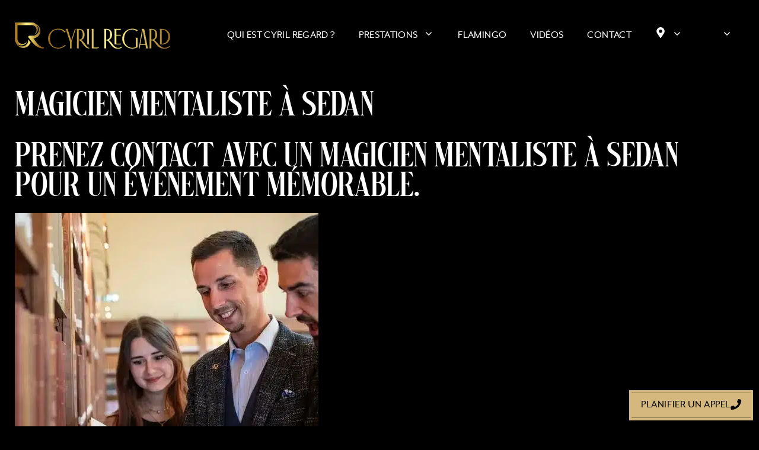

--- FILE ---
content_type: text/html; charset=UTF-8
request_url: https://cyrilregard.com/magicien-mentaliste-sedan-2/
body_size: 22615
content:
<!DOCTYPE html>
<html lang="fr-FR">
<head><meta charset="UTF-8"><script>if(navigator.userAgent.match(/MSIE|Internet Explorer/i)||navigator.userAgent.match(/Trident\/7\..*?rv:11/i)){var href=document.location.href;if(!href.match(/[?&]nowprocket/)){if(href.indexOf("?")==-1){if(href.indexOf("#")==-1){document.location.href=href+"?nowprocket=1"}else{document.location.href=href.replace("#","?nowprocket=1#")}}else{if(href.indexOf("#")==-1){document.location.href=href+"&nowprocket=1"}else{document.location.href=href.replace("#","&nowprocket=1#")}}}}</script><script>(()=>{class RocketLazyLoadScripts{constructor(){this.v="2.0.4",this.userEvents=["keydown","keyup","mousedown","mouseup","mousemove","mouseover","mouseout","touchmove","touchstart","touchend","touchcancel","wheel","click","dblclick","input"],this.attributeEvents=["onblur","onclick","oncontextmenu","ondblclick","onfocus","onmousedown","onmouseenter","onmouseleave","onmousemove","onmouseout","onmouseover","onmouseup","onmousewheel","onscroll","onsubmit"]}async t(){this.i(),this.o(),/iP(ad|hone)/.test(navigator.userAgent)&&this.h(),this.u(),this.l(this),this.m(),this.k(this),this.p(this),this._(),await Promise.all([this.R(),this.L()]),this.lastBreath=Date.now(),this.S(this),this.P(),this.D(),this.O(),this.M(),await this.C(this.delayedScripts.normal),await this.C(this.delayedScripts.defer),await this.C(this.delayedScripts.async),await this.T(),await this.F(),await this.j(),await this.A(),window.dispatchEvent(new Event("rocket-allScriptsLoaded")),this.everythingLoaded=!0,this.lastTouchEnd&&await new Promise(t=>setTimeout(t,500-Date.now()+this.lastTouchEnd)),this.I(),this.H(),this.U(),this.W()}i(){this.CSPIssue=sessionStorage.getItem("rocketCSPIssue"),document.addEventListener("securitypolicyviolation",t=>{this.CSPIssue||"script-src-elem"!==t.violatedDirective||"data"!==t.blockedURI||(this.CSPIssue=!0,sessionStorage.setItem("rocketCSPIssue",!0))},{isRocket:!0})}o(){window.addEventListener("pageshow",t=>{this.persisted=t.persisted,this.realWindowLoadedFired=!0},{isRocket:!0}),window.addEventListener("pagehide",()=>{this.onFirstUserAction=null},{isRocket:!0})}h(){let t;function e(e){t=e}window.addEventListener("touchstart",e,{isRocket:!0}),window.addEventListener("touchend",function i(o){o.changedTouches[0]&&t.changedTouches[0]&&Math.abs(o.changedTouches[0].pageX-t.changedTouches[0].pageX)<10&&Math.abs(o.changedTouches[0].pageY-t.changedTouches[0].pageY)<10&&o.timeStamp-t.timeStamp<200&&(window.removeEventListener("touchstart",e,{isRocket:!0}),window.removeEventListener("touchend",i,{isRocket:!0}),"INPUT"===o.target.tagName&&"text"===o.target.type||(o.target.dispatchEvent(new TouchEvent("touchend",{target:o.target,bubbles:!0})),o.target.dispatchEvent(new MouseEvent("mouseover",{target:o.target,bubbles:!0})),o.target.dispatchEvent(new PointerEvent("click",{target:o.target,bubbles:!0,cancelable:!0,detail:1,clientX:o.changedTouches[0].clientX,clientY:o.changedTouches[0].clientY})),event.preventDefault()))},{isRocket:!0})}q(t){this.userActionTriggered||("mousemove"!==t.type||this.firstMousemoveIgnored?"keyup"===t.type||"mouseover"===t.type||"mouseout"===t.type||(this.userActionTriggered=!0,this.onFirstUserAction&&this.onFirstUserAction()):this.firstMousemoveIgnored=!0),"click"===t.type&&t.preventDefault(),t.stopPropagation(),t.stopImmediatePropagation(),"touchstart"===this.lastEvent&&"touchend"===t.type&&(this.lastTouchEnd=Date.now()),"click"===t.type&&(this.lastTouchEnd=0),this.lastEvent=t.type,t.composedPath&&t.composedPath()[0].getRootNode()instanceof ShadowRoot&&(t.rocketTarget=t.composedPath()[0]),this.savedUserEvents.push(t)}u(){this.savedUserEvents=[],this.userEventHandler=this.q.bind(this),this.userEvents.forEach(t=>window.addEventListener(t,this.userEventHandler,{passive:!1,isRocket:!0})),document.addEventListener("visibilitychange",this.userEventHandler,{isRocket:!0})}U(){this.userEvents.forEach(t=>window.removeEventListener(t,this.userEventHandler,{passive:!1,isRocket:!0})),document.removeEventListener("visibilitychange",this.userEventHandler,{isRocket:!0}),this.savedUserEvents.forEach(t=>{(t.rocketTarget||t.target).dispatchEvent(new window[t.constructor.name](t.type,t))})}m(){const t="return false",e=Array.from(this.attributeEvents,t=>"data-rocket-"+t),i="["+this.attributeEvents.join("],[")+"]",o="[data-rocket-"+this.attributeEvents.join("],[data-rocket-")+"]",s=(e,i,o)=>{o&&o!==t&&(e.setAttribute("data-rocket-"+i,o),e["rocket"+i]=new Function("event",o),e.setAttribute(i,t))};new MutationObserver(t=>{for(const n of t)"attributes"===n.type&&(n.attributeName.startsWith("data-rocket-")||this.everythingLoaded?n.attributeName.startsWith("data-rocket-")&&this.everythingLoaded&&this.N(n.target,n.attributeName.substring(12)):s(n.target,n.attributeName,n.target.getAttribute(n.attributeName))),"childList"===n.type&&n.addedNodes.forEach(t=>{if(t.nodeType===Node.ELEMENT_NODE)if(this.everythingLoaded)for(const i of[t,...t.querySelectorAll(o)])for(const t of i.getAttributeNames())e.includes(t)&&this.N(i,t.substring(12));else for(const e of[t,...t.querySelectorAll(i)])for(const t of e.getAttributeNames())this.attributeEvents.includes(t)&&s(e,t,e.getAttribute(t))})}).observe(document,{subtree:!0,childList:!0,attributeFilter:[...this.attributeEvents,...e]})}I(){this.attributeEvents.forEach(t=>{document.querySelectorAll("[data-rocket-"+t+"]").forEach(e=>{this.N(e,t)})})}N(t,e){const i=t.getAttribute("data-rocket-"+e);i&&(t.setAttribute(e,i),t.removeAttribute("data-rocket-"+e))}k(t){Object.defineProperty(HTMLElement.prototype,"onclick",{get(){return this.rocketonclick||null},set(e){this.rocketonclick=e,this.setAttribute(t.everythingLoaded?"onclick":"data-rocket-onclick","this.rocketonclick(event)")}})}S(t){function e(e,i){let o=e[i];e[i]=null,Object.defineProperty(e,i,{get:()=>o,set(s){t.everythingLoaded?o=s:e["rocket"+i]=o=s}})}e(document,"onreadystatechange"),e(window,"onload"),e(window,"onpageshow");try{Object.defineProperty(document,"readyState",{get:()=>t.rocketReadyState,set(e){t.rocketReadyState=e},configurable:!0}),document.readyState="loading"}catch(t){console.log("WPRocket DJE readyState conflict, bypassing")}}l(t){this.originalAddEventListener=EventTarget.prototype.addEventListener,this.originalRemoveEventListener=EventTarget.prototype.removeEventListener,this.savedEventListeners=[],EventTarget.prototype.addEventListener=function(e,i,o){o&&o.isRocket||!t.B(e,this)&&!t.userEvents.includes(e)||t.B(e,this)&&!t.userActionTriggered||e.startsWith("rocket-")||t.everythingLoaded?t.originalAddEventListener.call(this,e,i,o):(t.savedEventListeners.push({target:this,remove:!1,type:e,func:i,options:o}),"mouseenter"!==e&&"mouseleave"!==e||t.originalAddEventListener.call(this,e,t.savedUserEvents.push,o))},EventTarget.prototype.removeEventListener=function(e,i,o){o&&o.isRocket||!t.B(e,this)&&!t.userEvents.includes(e)||t.B(e,this)&&!t.userActionTriggered||e.startsWith("rocket-")||t.everythingLoaded?t.originalRemoveEventListener.call(this,e,i,o):t.savedEventListeners.push({target:this,remove:!0,type:e,func:i,options:o})}}J(t,e){this.savedEventListeners=this.savedEventListeners.filter(i=>{let o=i.type,s=i.target||window;return e!==o||t!==s||(this.B(o,s)&&(i.type="rocket-"+o),this.$(i),!1)})}H(){EventTarget.prototype.addEventListener=this.originalAddEventListener,EventTarget.prototype.removeEventListener=this.originalRemoveEventListener,this.savedEventListeners.forEach(t=>this.$(t))}$(t){t.remove?this.originalRemoveEventListener.call(t.target,t.type,t.func,t.options):this.originalAddEventListener.call(t.target,t.type,t.func,t.options)}p(t){let e;function i(e){return t.everythingLoaded?e:e.split(" ").map(t=>"load"===t||t.startsWith("load.")?"rocket-jquery-load":t).join(" ")}function o(o){function s(e){const s=o.fn[e];o.fn[e]=o.fn.init.prototype[e]=function(){return this[0]===window&&t.userActionTriggered&&("string"==typeof arguments[0]||arguments[0]instanceof String?arguments[0]=i(arguments[0]):"object"==typeof arguments[0]&&Object.keys(arguments[0]).forEach(t=>{const e=arguments[0][t];delete arguments[0][t],arguments[0][i(t)]=e})),s.apply(this,arguments),this}}if(o&&o.fn&&!t.allJQueries.includes(o)){const e={DOMContentLoaded:[],"rocket-DOMContentLoaded":[]};for(const t in e)document.addEventListener(t,()=>{e[t].forEach(t=>t())},{isRocket:!0});o.fn.ready=o.fn.init.prototype.ready=function(i){function s(){parseInt(o.fn.jquery)>2?setTimeout(()=>i.bind(document)(o)):i.bind(document)(o)}return"function"==typeof i&&(t.realDomReadyFired?!t.userActionTriggered||t.fauxDomReadyFired?s():e["rocket-DOMContentLoaded"].push(s):e.DOMContentLoaded.push(s)),o([])},s("on"),s("one"),s("off"),t.allJQueries.push(o)}e=o}t.allJQueries=[],o(window.jQuery),Object.defineProperty(window,"jQuery",{get:()=>e,set(t){o(t)}})}P(){const t=new Map;document.write=document.writeln=function(e){const i=document.currentScript,o=document.createRange(),s=i.parentElement;let n=t.get(i);void 0===n&&(n=i.nextSibling,t.set(i,n));const c=document.createDocumentFragment();o.setStart(c,0),c.appendChild(o.createContextualFragment(e)),s.insertBefore(c,n)}}async R(){return new Promise(t=>{this.userActionTriggered?t():this.onFirstUserAction=t})}async L(){return new Promise(t=>{document.addEventListener("DOMContentLoaded",()=>{this.realDomReadyFired=!0,t()},{isRocket:!0})})}async j(){return this.realWindowLoadedFired?Promise.resolve():new Promise(t=>{window.addEventListener("load",t,{isRocket:!0})})}M(){this.pendingScripts=[];this.scriptsMutationObserver=new MutationObserver(t=>{for(const e of t)e.addedNodes.forEach(t=>{"SCRIPT"!==t.tagName||t.noModule||t.isWPRocket||this.pendingScripts.push({script:t,promise:new Promise(e=>{const i=()=>{const i=this.pendingScripts.findIndex(e=>e.script===t);i>=0&&this.pendingScripts.splice(i,1),e()};t.addEventListener("load",i,{isRocket:!0}),t.addEventListener("error",i,{isRocket:!0}),setTimeout(i,1e3)})})})}),this.scriptsMutationObserver.observe(document,{childList:!0,subtree:!0})}async F(){await this.X(),this.pendingScripts.length?(await this.pendingScripts[0].promise,await this.F()):this.scriptsMutationObserver.disconnect()}D(){this.delayedScripts={normal:[],async:[],defer:[]},document.querySelectorAll("script[type$=rocketlazyloadscript]").forEach(t=>{t.hasAttribute("data-rocket-src")?t.hasAttribute("async")&&!1!==t.async?this.delayedScripts.async.push(t):t.hasAttribute("defer")&&!1!==t.defer||"module"===t.getAttribute("data-rocket-type")?this.delayedScripts.defer.push(t):this.delayedScripts.normal.push(t):this.delayedScripts.normal.push(t)})}async _(){await this.L();let t=[];document.querySelectorAll("script[type$=rocketlazyloadscript][data-rocket-src]").forEach(e=>{let i=e.getAttribute("data-rocket-src");if(i&&!i.startsWith("data:")){i.startsWith("//")&&(i=location.protocol+i);try{const o=new URL(i).origin;o!==location.origin&&t.push({src:o,crossOrigin:e.crossOrigin||"module"===e.getAttribute("data-rocket-type")})}catch(t){}}}),t=[...new Map(t.map(t=>[JSON.stringify(t),t])).values()],this.Y(t,"preconnect")}async G(t){if(await this.K(),!0!==t.noModule||!("noModule"in HTMLScriptElement.prototype))return new Promise(e=>{let i;function o(){(i||t).setAttribute("data-rocket-status","executed"),e()}try{if(navigator.userAgent.includes("Firefox/")||""===navigator.vendor||this.CSPIssue)i=document.createElement("script"),[...t.attributes].forEach(t=>{let e=t.nodeName;"type"!==e&&("data-rocket-type"===e&&(e="type"),"data-rocket-src"===e&&(e="src"),i.setAttribute(e,t.nodeValue))}),t.text&&(i.text=t.text),t.nonce&&(i.nonce=t.nonce),i.hasAttribute("src")?(i.addEventListener("load",o,{isRocket:!0}),i.addEventListener("error",()=>{i.setAttribute("data-rocket-status","failed-network"),e()},{isRocket:!0}),setTimeout(()=>{i.isConnected||e()},1)):(i.text=t.text,o()),i.isWPRocket=!0,t.parentNode.replaceChild(i,t);else{const i=t.getAttribute("data-rocket-type"),s=t.getAttribute("data-rocket-src");i?(t.type=i,t.removeAttribute("data-rocket-type")):t.removeAttribute("type"),t.addEventListener("load",o,{isRocket:!0}),t.addEventListener("error",i=>{this.CSPIssue&&i.target.src.startsWith("data:")?(console.log("WPRocket: CSP fallback activated"),t.removeAttribute("src"),this.G(t).then(e)):(t.setAttribute("data-rocket-status","failed-network"),e())},{isRocket:!0}),s?(t.fetchPriority="high",t.removeAttribute("data-rocket-src"),t.src=s):t.src="data:text/javascript;base64,"+window.btoa(unescape(encodeURIComponent(t.text)))}}catch(i){t.setAttribute("data-rocket-status","failed-transform"),e()}});t.setAttribute("data-rocket-status","skipped")}async C(t){const e=t.shift();return e?(e.isConnected&&await this.G(e),this.C(t)):Promise.resolve()}O(){this.Y([...this.delayedScripts.normal,...this.delayedScripts.defer,...this.delayedScripts.async],"preload")}Y(t,e){this.trash=this.trash||[];let i=!0;var o=document.createDocumentFragment();t.forEach(t=>{const s=t.getAttribute&&t.getAttribute("data-rocket-src")||t.src;if(s&&!s.startsWith("data:")){const n=document.createElement("link");n.href=s,n.rel=e,"preconnect"!==e&&(n.as="script",n.fetchPriority=i?"high":"low"),t.getAttribute&&"module"===t.getAttribute("data-rocket-type")&&(n.crossOrigin=!0),t.crossOrigin&&(n.crossOrigin=t.crossOrigin),t.integrity&&(n.integrity=t.integrity),t.nonce&&(n.nonce=t.nonce),o.appendChild(n),this.trash.push(n),i=!1}}),document.head.appendChild(o)}W(){this.trash.forEach(t=>t.remove())}async T(){try{document.readyState="interactive"}catch(t){}this.fauxDomReadyFired=!0;try{await this.K(),this.J(document,"readystatechange"),document.dispatchEvent(new Event("rocket-readystatechange")),await this.K(),document.rocketonreadystatechange&&document.rocketonreadystatechange(),await this.K(),this.J(document,"DOMContentLoaded"),document.dispatchEvent(new Event("rocket-DOMContentLoaded")),await this.K(),this.J(window,"DOMContentLoaded"),window.dispatchEvent(new Event("rocket-DOMContentLoaded"))}catch(t){console.error(t)}}async A(){try{document.readyState="complete"}catch(t){}try{await this.K(),this.J(document,"readystatechange"),document.dispatchEvent(new Event("rocket-readystatechange")),await this.K(),document.rocketonreadystatechange&&document.rocketonreadystatechange(),await this.K(),this.J(window,"load"),window.dispatchEvent(new Event("rocket-load")),await this.K(),window.rocketonload&&window.rocketonload(),await this.K(),this.allJQueries.forEach(t=>t(window).trigger("rocket-jquery-load")),await this.K(),this.J(window,"pageshow");const t=new Event("rocket-pageshow");t.persisted=this.persisted,window.dispatchEvent(t),await this.K(),window.rocketonpageshow&&window.rocketonpageshow({persisted:this.persisted})}catch(t){console.error(t)}}async K(){Date.now()-this.lastBreath>45&&(await this.X(),this.lastBreath=Date.now())}async X(){return document.hidden?new Promise(t=>setTimeout(t)):new Promise(t=>requestAnimationFrame(t))}B(t,e){return e===document&&"readystatechange"===t||(e===document&&"DOMContentLoaded"===t||(e===window&&"DOMContentLoaded"===t||(e===window&&"load"===t||e===window&&"pageshow"===t)))}static run(){(new RocketLazyLoadScripts).t()}}RocketLazyLoadScripts.run()})();</script>
	
	<meta name='robots' content='index, follow, max-image-preview:large, max-snippet:-1, max-video-preview:-1' />
<meta name="viewport" content="width=device-width, initial-scale=1"><!-- Google tag (gtag.js) consent mode dataLayer added by Site Kit -->
<script type="rocketlazyloadscript" id="google_gtagjs-js-consent-mode-data-layer">
window.dataLayer = window.dataLayer || [];function gtag(){dataLayer.push(arguments);}
gtag('consent', 'default', {"ad_personalization":"denied","ad_storage":"denied","ad_user_data":"denied","analytics_storage":"denied","functionality_storage":"denied","security_storage":"denied","personalization_storage":"denied","region":["AT","BE","BG","CH","CY","CZ","DE","DK","EE","ES","FI","FR","GB","GR","HR","HU","IE","IS","IT","LI","LT","LU","LV","MT","NL","NO","PL","PT","RO","SE","SI","SK"],"wait_for_update":500});
window._googlesitekitConsentCategoryMap = {"statistics":["analytics_storage"],"marketing":["ad_storage","ad_user_data","ad_personalization"],"functional":["functionality_storage","security_storage"],"preferences":["personalization_storage"]};
window._googlesitekitConsents = {"ad_personalization":"denied","ad_storage":"denied","ad_user_data":"denied","analytics_storage":"denied","functionality_storage":"denied","security_storage":"denied","personalization_storage":"denied","region":["AT","BE","BG","CH","CY","CZ","DE","DK","EE","ES","FI","FR","GB","GR","HR","HU","IE","IS","IT","LI","LT","LU","LV","MT","NL","NO","PL","PT","RO","SE","SI","SK"],"wait_for_update":500};
</script>
<!-- End Google tag (gtag.js) consent mode dataLayer added by Site Kit -->

	<!-- This site is optimized with the Yoast SEO Premium plugin v26.6 (Yoast SEO v26.8) - https://yoast.com/product/yoast-seo-premium-wordpress/ -->
	<title>Magicien mentaliste à Sedan - Cyril Regard</title>
	<meta name="description" content="Vous cherchez un magicien mentaliste à Sedan ? Contactez Cyril Regard, expert en mentalisme et close-up, pour émerveiller vos invités !" />
	<link rel="canonical" href="https://cyrilregard.com/magicien-mentaliste-sedan-2/" />
	<meta property="og:locale" content="fr_FR" />
	<meta property="og:type" content="article" />
	<meta property="og:title" content="Magicien mentaliste à Sedan" />
	<meta property="og:description" content="Vous cherchez un magicien mentaliste à Sedan ? Contactez Cyril Regard, expert en mentalisme et close-up, pour émerveiller vos invités !" />
	<meta property="og:url" content="https://cyrilregard.com/magicien-mentaliste-sedan-2/" />
	<meta property="og:site_name" content="Cyril Regard" />
	<meta property="article:publisher" content="https://www.facebook.com/cyril.regard.magicien.mentaliste/" />
	<meta property="og:image" content="https://cyrilregard.com/wp-content/uploads/2023/04/magicien-mentaliste-sedan.webp" />
	<meta name="twitter:card" content="summary_large_image" />
	<meta name="twitter:site" content="@CyrilREGARD" />
	<meta name="twitter:label1" content="Durée de lecture estimée" />
	<meta name="twitter:data1" content="3 minutes" />
	<script type="application/ld+json" class="yoast-schema-graph">{"@context":"https://schema.org","@graph":[{"@type":"WebPage","@id":"https://cyrilregard.com/magicien-mentaliste-sedan-2/","url":"https://cyrilregard.com/magicien-mentaliste-sedan-2/","name":"Magicien mentaliste à Sedan - Cyril Regard","isPartOf":{"@id":"https://cyrilregard.com/#website"},"primaryImageOfPage":{"@id":"https://cyrilregard.com/magicien-mentaliste-sedan-2/#primaryimage"},"image":{"@id":"https://cyrilregard.com/magicien-mentaliste-sedan-2/#primaryimage"},"thumbnailUrl":"https://cyrilregard.com/wp-content/uploads/2023/04/magicien-mentaliste-sedan.webp","datePublished":"2023-09-05T21:44:39+00:00","description":"Vous cherchez un magicien mentaliste à Sedan ? Contactez Cyril Regard, expert en mentalisme et close-up, pour émerveiller vos invités !","breadcrumb":{"@id":"https://cyrilregard.com/magicien-mentaliste-sedan-2/#breadcrumb"},"inLanguage":"fr-FR","potentialAction":[{"@type":"ReadAction","target":["https://cyrilregard.com/magicien-mentaliste-sedan-2/"]}]},{"@type":"ImageObject","inLanguage":"fr-FR","@id":"https://cyrilregard.com/magicien-mentaliste-sedan-2/#primaryimage","url":"https://cyrilregard.com/wp-content/uploads/2023/04/magicien-mentaliste-sedan.webp","contentUrl":"https://cyrilregard.com/wp-content/uploads/2023/04/magicien-mentaliste-sedan.webp","width":512,"height":512},{"@type":"BreadcrumbList","@id":"https://cyrilregard.com/magicien-mentaliste-sedan-2/#breadcrumb","itemListElement":[{"@type":"ListItem","position":1,"name":"Accueil","item":"https://cyrilregard.com/"},{"@type":"ListItem","position":2,"name":"Magicien mentaliste à Sedan"}]},{"@type":"WebSite","@id":"https://cyrilregard.com/#website","url":"https://cyrilregard.com/","name":"Cyril Regard","description":"Magicien &amp; Mentaliste","publisher":{"@id":"https://cyrilregard.com/#/schema/person/5b521d95f8fd69a49cc8450f8445f001"},"potentialAction":[{"@type":"SearchAction","target":{"@type":"EntryPoint","urlTemplate":"https://cyrilregard.com/?s={search_term_string}"},"query-input":{"@type":"PropertyValueSpecification","valueRequired":true,"valueName":"search_term_string"}}],"inLanguage":"fr-FR"},{"@type":["Person","Organization"],"@id":"https://cyrilregard.com/#/schema/person/5b521d95f8fd69a49cc8450f8445f001","name":"Cyril Regard","image":{"@type":"ImageObject","inLanguage":"fr-FR","@id":"https://cyrilregard.com/#/schema/person/image/","url":"https://cyrilregard.com/wp-content/uploads/2024/03/logo-cyril-regard2.svg","contentUrl":"https://cyrilregard.com/wp-content/uploads/2024/03/logo-cyril-regard2.svg","width":1,"height":1,"caption":"Cyril Regard"},"logo":{"@id":"https://cyrilregard.com/#/schema/person/image/"},"sameAs":["https://cyrilregard.com/","https://www.facebook.com/cyril.regard.magicien.mentaliste/","https://www.instagram.com/cyrilregard/","https://www.linkedin.com/in/cyril-regard/","https://www.youtube.com/cyrilregard"]}]}</script>
	<!-- / Yoast SEO Premium plugin. -->


<link rel='dns-prefetch' href='//www.googletagmanager.com' />
<link rel='dns-prefetch' href='//pagead2.googlesyndication.com' />
<link rel="alternate" type="application/rss+xml" title="Cyril Regard &raquo; Flux" href="https://cyrilregard.com/feed/" />
<link rel="alternate" title="oEmbed (JSON)" type="application/json+oembed" href="https://cyrilregard.com/wp-json/oembed/1.0/embed?url=https%3A%2F%2Fcyrilregard.com%2Fmagicien-mentaliste-sedan-2%2F&#038;lang=fr" />
<link rel="alternate" title="oEmbed (XML)" type="text/xml+oembed" href="https://cyrilregard.com/wp-json/oembed/1.0/embed?url=https%3A%2F%2Fcyrilregard.com%2Fmagicien-mentaliste-sedan-2%2F&#038;format=xml&#038;lang=fr" />
<style id='wp-img-auto-sizes-contain-inline-css'>
img:is([sizes=auto i],[sizes^="auto," i]){contain-intrinsic-size:3000px 1500px}
/*# sourceURL=wp-img-auto-sizes-contain-inline-css */
</style>
<link data-minify="1" rel='stylesheet' id='local-fonts-mreaves-modot-css' href='https://cyrilregard.com/wp-content/cache/min/1/wp-content/themes/generateperf/css/local-fonts-mreaves-modot.css?ver=1768768451' media='all' />
<link data-minify="1" rel='stylesheet' id='local-fonts-oscar-one-light-css' href='https://cyrilregard.com/wp-content/cache/min/1/wp-content/themes/generateperf/css/local-fonts-oscar-one-light.css?ver=1768768451' media='all' />
<link rel='stylesheet' id='wp-block-library-css' href='https://cyrilregard.com/wp-includes/css/dist/block-library/common.min.css?ver=6.9' media='all' />
<link rel='stylesheet' id='wp-block-image-css' href='https://cyrilregard.com/wp-includes/blocks/image/style.min.css?ver=6.9' media='all' />
<style id='global-styles-inline-css'>
:root{--wp--preset--aspect-ratio--square: 1;--wp--preset--aspect-ratio--4-3: 4/3;--wp--preset--aspect-ratio--3-4: 3/4;--wp--preset--aspect-ratio--3-2: 3/2;--wp--preset--aspect-ratio--2-3: 2/3;--wp--preset--aspect-ratio--16-9: 16/9;--wp--preset--aspect-ratio--9-16: 9/16;--wp--preset--color--black: #000000;--wp--preset--color--cyan-bluish-gray: #abb8c3;--wp--preset--color--white: #ffffff;--wp--preset--color--pale-pink: #f78da7;--wp--preset--color--vivid-red: #cf2e2e;--wp--preset--color--luminous-vivid-orange: #ff6900;--wp--preset--color--luminous-vivid-amber: #fcb900;--wp--preset--color--light-green-cyan: #7bdcb5;--wp--preset--color--vivid-green-cyan: #00d084;--wp--preset--color--pale-cyan-blue: #8ed1fc;--wp--preset--color--vivid-cyan-blue: #0693e3;--wp--preset--color--vivid-purple: #9b51e0;--wp--preset--color--contrast: var(--contrast);--wp--preset--color--contrast-2: var(--contrast-2);--wp--preset--color--contrast-3: var(--contrast-3);--wp--preset--color--base: var(--base);--wp--preset--color--base-2: var(--base-2);--wp--preset--color--base-3: var(--base-3);--wp--preset--color--accent: var(--accent);--wp--preset--color--dark-gold: var(--dark-gold);--wp--preset--gradient--vivid-cyan-blue-to-vivid-purple: linear-gradient(135deg,rgb(6,147,227) 0%,rgb(155,81,224) 100%);--wp--preset--gradient--light-green-cyan-to-vivid-green-cyan: linear-gradient(135deg,rgb(122,220,180) 0%,rgb(0,208,130) 100%);--wp--preset--gradient--luminous-vivid-amber-to-luminous-vivid-orange: linear-gradient(135deg,rgb(252,185,0) 0%,rgb(255,105,0) 100%);--wp--preset--gradient--luminous-vivid-orange-to-vivid-red: linear-gradient(135deg,rgb(255,105,0) 0%,rgb(207,46,46) 100%);--wp--preset--gradient--very-light-gray-to-cyan-bluish-gray: linear-gradient(135deg,rgb(238,238,238) 0%,rgb(169,184,195) 100%);--wp--preset--gradient--cool-to-warm-spectrum: linear-gradient(135deg,rgb(74,234,220) 0%,rgb(151,120,209) 20%,rgb(207,42,186) 40%,rgb(238,44,130) 60%,rgb(251,105,98) 80%,rgb(254,248,76) 100%);--wp--preset--gradient--blush-light-purple: linear-gradient(135deg,rgb(255,206,236) 0%,rgb(152,150,240) 100%);--wp--preset--gradient--blush-bordeaux: linear-gradient(135deg,rgb(254,205,165) 0%,rgb(254,45,45) 50%,rgb(107,0,62) 100%);--wp--preset--gradient--luminous-dusk: linear-gradient(135deg,rgb(255,203,112) 0%,rgb(199,81,192) 50%,rgb(65,88,208) 100%);--wp--preset--gradient--pale-ocean: linear-gradient(135deg,rgb(255,245,203) 0%,rgb(182,227,212) 50%,rgb(51,167,181) 100%);--wp--preset--gradient--electric-grass: linear-gradient(135deg,rgb(202,248,128) 0%,rgb(113,206,126) 100%);--wp--preset--gradient--midnight: linear-gradient(135deg,rgb(2,3,129) 0%,rgb(40,116,252) 100%);--wp--preset--font-size--small: 13px;--wp--preset--font-size--medium: 20px;--wp--preset--font-size--large: 36px;--wp--preset--font-size--x-large: 42px;--wp--preset--spacing--20: 0.44rem;--wp--preset--spacing--30: 0.67rem;--wp--preset--spacing--40: 1rem;--wp--preset--spacing--50: 1.5rem;--wp--preset--spacing--60: 2.25rem;--wp--preset--spacing--70: 3.38rem;--wp--preset--spacing--80: 5.06rem;--wp--preset--shadow--natural: 6px 6px 9px rgba(0, 0, 0, 0.2);--wp--preset--shadow--deep: 12px 12px 50px rgba(0, 0, 0, 0.4);--wp--preset--shadow--sharp: 6px 6px 0px rgba(0, 0, 0, 0.2);--wp--preset--shadow--outlined: 6px 6px 0px -3px rgb(255, 255, 255), 6px 6px rgb(0, 0, 0);--wp--preset--shadow--crisp: 6px 6px 0px rgb(0, 0, 0);}:where(.is-layout-flex){gap: 0.5em;}:where(.is-layout-grid){gap: 0.5em;}body .is-layout-flex{display: flex;}.is-layout-flex{flex-wrap: wrap;align-items: center;}.is-layout-flex > :is(*, div){margin: 0;}body .is-layout-grid{display: grid;}.is-layout-grid > :is(*, div){margin: 0;}:where(.wp-block-columns.is-layout-flex){gap: 2em;}:where(.wp-block-columns.is-layout-grid){gap: 2em;}:where(.wp-block-post-template.is-layout-flex){gap: 1.25em;}:where(.wp-block-post-template.is-layout-grid){gap: 1.25em;}.has-black-color{color: var(--wp--preset--color--black) !important;}.has-cyan-bluish-gray-color{color: var(--wp--preset--color--cyan-bluish-gray) !important;}.has-white-color{color: var(--wp--preset--color--white) !important;}.has-pale-pink-color{color: var(--wp--preset--color--pale-pink) !important;}.has-vivid-red-color{color: var(--wp--preset--color--vivid-red) !important;}.has-luminous-vivid-orange-color{color: var(--wp--preset--color--luminous-vivid-orange) !important;}.has-luminous-vivid-amber-color{color: var(--wp--preset--color--luminous-vivid-amber) !important;}.has-light-green-cyan-color{color: var(--wp--preset--color--light-green-cyan) !important;}.has-vivid-green-cyan-color{color: var(--wp--preset--color--vivid-green-cyan) !important;}.has-pale-cyan-blue-color{color: var(--wp--preset--color--pale-cyan-blue) !important;}.has-vivid-cyan-blue-color{color: var(--wp--preset--color--vivid-cyan-blue) !important;}.has-vivid-purple-color{color: var(--wp--preset--color--vivid-purple) !important;}.has-black-background-color{background-color: var(--wp--preset--color--black) !important;}.has-cyan-bluish-gray-background-color{background-color: var(--wp--preset--color--cyan-bluish-gray) !important;}.has-white-background-color{background-color: var(--wp--preset--color--white) !important;}.has-pale-pink-background-color{background-color: var(--wp--preset--color--pale-pink) !important;}.has-vivid-red-background-color{background-color: var(--wp--preset--color--vivid-red) !important;}.has-luminous-vivid-orange-background-color{background-color: var(--wp--preset--color--luminous-vivid-orange) !important;}.has-luminous-vivid-amber-background-color{background-color: var(--wp--preset--color--luminous-vivid-amber) !important;}.has-light-green-cyan-background-color{background-color: var(--wp--preset--color--light-green-cyan) !important;}.has-vivid-green-cyan-background-color{background-color: var(--wp--preset--color--vivid-green-cyan) !important;}.has-pale-cyan-blue-background-color{background-color: var(--wp--preset--color--pale-cyan-blue) !important;}.has-vivid-cyan-blue-background-color{background-color: var(--wp--preset--color--vivid-cyan-blue) !important;}.has-vivid-purple-background-color{background-color: var(--wp--preset--color--vivid-purple) !important;}.has-black-border-color{border-color: var(--wp--preset--color--black) !important;}.has-cyan-bluish-gray-border-color{border-color: var(--wp--preset--color--cyan-bluish-gray) !important;}.has-white-border-color{border-color: var(--wp--preset--color--white) !important;}.has-pale-pink-border-color{border-color: var(--wp--preset--color--pale-pink) !important;}.has-vivid-red-border-color{border-color: var(--wp--preset--color--vivid-red) !important;}.has-luminous-vivid-orange-border-color{border-color: var(--wp--preset--color--luminous-vivid-orange) !important;}.has-luminous-vivid-amber-border-color{border-color: var(--wp--preset--color--luminous-vivid-amber) !important;}.has-light-green-cyan-border-color{border-color: var(--wp--preset--color--light-green-cyan) !important;}.has-vivid-green-cyan-border-color{border-color: var(--wp--preset--color--vivid-green-cyan) !important;}.has-pale-cyan-blue-border-color{border-color: var(--wp--preset--color--pale-cyan-blue) !important;}.has-vivid-cyan-blue-border-color{border-color: var(--wp--preset--color--vivid-cyan-blue) !important;}.has-vivid-purple-border-color{border-color: var(--wp--preset--color--vivid-purple) !important;}.has-vivid-cyan-blue-to-vivid-purple-gradient-background{background: var(--wp--preset--gradient--vivid-cyan-blue-to-vivid-purple) !important;}.has-light-green-cyan-to-vivid-green-cyan-gradient-background{background: var(--wp--preset--gradient--light-green-cyan-to-vivid-green-cyan) !important;}.has-luminous-vivid-amber-to-luminous-vivid-orange-gradient-background{background: var(--wp--preset--gradient--luminous-vivid-amber-to-luminous-vivid-orange) !important;}.has-luminous-vivid-orange-to-vivid-red-gradient-background{background: var(--wp--preset--gradient--luminous-vivid-orange-to-vivid-red) !important;}.has-very-light-gray-to-cyan-bluish-gray-gradient-background{background: var(--wp--preset--gradient--very-light-gray-to-cyan-bluish-gray) !important;}.has-cool-to-warm-spectrum-gradient-background{background: var(--wp--preset--gradient--cool-to-warm-spectrum) !important;}.has-blush-light-purple-gradient-background{background: var(--wp--preset--gradient--blush-light-purple) !important;}.has-blush-bordeaux-gradient-background{background: var(--wp--preset--gradient--blush-bordeaux) !important;}.has-luminous-dusk-gradient-background{background: var(--wp--preset--gradient--luminous-dusk) !important;}.has-pale-ocean-gradient-background{background: var(--wp--preset--gradient--pale-ocean) !important;}.has-electric-grass-gradient-background{background: var(--wp--preset--gradient--electric-grass) !important;}.has-midnight-gradient-background{background: var(--wp--preset--gradient--midnight) !important;}.has-small-font-size{font-size: var(--wp--preset--font-size--small) !important;}.has-medium-font-size{font-size: var(--wp--preset--font-size--medium) !important;}.has-large-font-size{font-size: var(--wp--preset--font-size--large) !important;}.has-x-large-font-size{font-size: var(--wp--preset--font-size--x-large) !important;}
/*# sourceURL=global-styles-inline-css */
</style>

<link data-minify="1" rel='stylesheet' id='wp-glossary-css-css' href='https://cyrilregard.com/wp-content/cache/min/1/wp-content/plugins/wp-glossary/css/wp-glossary.css?ver=1768768451' media='all' />
<link data-minify="1" rel='stylesheet' id='wp-glossary-qtip-css-css' href='https://cyrilregard.com/wp-content/cache/min/1/wp-content/plugins/wp-glossary/ext/jquery.qtip.css?ver=1768768451' media='all' />
<link rel='stylesheet' id='generate-style-css' href='https://cyrilregard.com/wp-content/themes/generatepress/assets/css/main.min.css?ver=3.6.1' media='all' />
<style id='generate-style-inline-css'>
:root{--border-radius:0;}
.is-right-sidebar{width:30%;}.is-left-sidebar{width:30%;}.site-content .content-area{width:100%;}@media (max-width: 920px){.main-navigation .menu-toggle,.sidebar-nav-mobile:not(#sticky-placeholder){display:block;}.main-navigation ul,.gen-sidebar-nav,.main-navigation:not(.slideout-navigation):not(.toggled) .main-nav > ul,.has-inline-mobile-toggle #site-navigation .inside-navigation > *:not(.navigation-search):not(.main-nav){display:none;}.nav-align-right .inside-navigation,.nav-align-center .inside-navigation{justify-content:space-between;}.has-inline-mobile-toggle .mobile-menu-control-wrapper{display:flex;flex-wrap:wrap;}.has-inline-mobile-toggle .inside-header{flex-direction:row;text-align:left;flex-wrap:wrap;}.has-inline-mobile-toggle .header-widget,.has-inline-mobile-toggle #site-navigation{flex-basis:100%;}.nav-float-left .has-inline-mobile-toggle #site-navigation{order:10;}}
.dynamic-author-image-rounded{border-radius:100%;}.dynamic-featured-image, .dynamic-author-image{vertical-align:middle;}.one-container.blog .dynamic-content-template:not(:last-child), .one-container.archive .dynamic-content-template:not(:last-child){padding-bottom:0px;}.dynamic-entry-excerpt > p:last-child{margin-bottom:0px;}
/*# sourceURL=generate-style-inline-css */
</style>
<link rel='stylesheet' id='generatepress-dynamic-css' href='https://cyrilregard.com/wp-content/uploads/generatepress/style.min.css?ver=1766311173' media='all' />
<link data-minify="1" rel='stylesheet' id='generate-child-css' href='https://cyrilregard.com/wp-content/cache/min/1/wp-content/themes/generateperf/style.css?ver=1768768451' media='all' />
<link data-minify="1" rel='stylesheet' id='articles-cards-css' href='https://cyrilregard.com/wp-content/cache/min/1/wp-content/themes/generateperf/css/articles-reset-cards.css?ver=1768768451' media='all' />
<style id='generateblocks-inline-css'>
.gb-container.gb-tabs__item:not(.gb-tabs__item-open){display:none;}.gb-container-a6f00c1f{display:flex;flex-direction:column;align-items:center;margin-top:175px;background-image:linear-gradient(0deg, rgba(0, 0, 0, 0.8), var(--contrast-2));}.gb-container-60acfbeb{width:190px;height:190px;display:flex;align-items:center;justify-content:center;margin:-95px auto 70px;border-radius:50%;background-color:var(--contrast);}.gb-container-d87906e9{width:100%;max-width:1290px;padding-right:30px;padding-left:30px;margin-right:auto;margin-bottom:75px;margin-left:auto;}.gb-container-d87906e9 a{color:var(--base-3);}.gb-container-d87906e9 a:hover{color:var(--accent);}.gb-container-50b74827{padding-right:20px;border-right:1px solid var(--contrast-3);}.gb-container-50b74827 a{color:var(--contrast-3);}.gb-container-50b74827 a:hover{color:var(--contrast-3);}.gb-grid-wrapper > .gb-grid-column-50b74827{width:29%;}.gb-grid-wrapper > .gb-grid-column-7ce4e5aa{width:20%;}.gb-container-a861206a{font-size:16px;}.gb-grid-wrapper > .gb-grid-column-a861206a{width:18%;}.gb-grid-wrapper > .gb-grid-column-14702806{width:18%;}.gb-container-f7cb5b40{margin-top:20px;}.gb-container-b35cfd98{width:100%;max-width:1290px;display:flex;flex-wrap:wrap;align-items:center;justify-content:center;column-gap:20px;font-size:15px;padding-right:25px;padding-left:25px;margin-bottom:75px;}.gb-container-b35cfd98 a{color:var(--base-3);}.gb-container-b35cfd98 a:hover{color:var(--accent);}.gb-grid-wrapper-6b3f0c40{display:flex;flex-wrap:wrap;align-items:center;margin-left:-30px;}.gb-grid-wrapper-6b3f0c40 > .gb-grid-column{box-sizing:border-box;padding-left:30px;}p.gb-headline-99052463{font-size:16px;margin-bottom:0px;color:var(--contrast-3);}p.gb-headline-8e93d7be{font-weight:700;margin-bottom:7px;color:var(--accent);}p.gb-headline-9f43e199{margin-bottom:1px;}p.gb-headline-60ea0695{margin-bottom:1px;}p.gb-headline-2dda17d1{margin-bottom:1px;}p.gb-headline-8439d592{text-transform:uppercase;margin-bottom:2px;}p.gb-headline-8439d592 a:hover{color:var(--accent);}p.gb-headline-faa622d9{text-transform:uppercase;margin-bottom:2px;}p.gb-headline-faa622d9 a:hover{color:var(--accent);}p.gb-headline-c7ea09e8{text-transform:uppercase;margin-bottom:2px;}p.gb-headline-c7ea09e8 a:hover{color:var(--accent);}p.gb-headline-a3ee89ce{text-transform:uppercase;margin-bottom:2px;}p.gb-headline-a3ee89ce a:hover{color:var(--accent);}p.gb-headline-4c831714{text-transform:uppercase;margin-bottom:2px;}p.gb-headline-4c831714 a:hover{color:var(--accent);}p.gb-headline-1d0b59a5{text-transform:uppercase;margin-bottom:2px;}p.gb-headline-1d0b59a5 a:hover{color:var(--accent);}p.gb-headline-493ac72c{font-weight:700;margin-bottom:20px;color:var(--accent);}p.gb-headline-59434470{font-weight:700;margin-bottom:20px;color:var(--accent);}p.gb-headline-6562d472{margin-bottom:0px;}div.gb-headline-c42d68d3{margin-bottom:0px;}p.gb-headline-9daa3ce3{margin-bottom:0px;}div.gb-headline-1afe5395{margin-bottom:0px;}p.gb-headline-3aef17ce{margin-bottom:0px;}div.gb-headline-6bc43778{margin-bottom:0px;}p.gb-headline-9a1ab546{margin-bottom:0px;}div.gb-headline-4f4dc019{margin-bottom:0px;}p.gb-headline-34070296{margin-bottom:0px;}div.gb-headline-a74a8169{margin-bottom:0px;}p.gb-headline-4bf6dbcf{margin-bottom:0px;}div.gb-headline-30a1fa40{margin-bottom:0px;}p.gb-headline-9c383379{margin-bottom:0px;}div.gb-headline-a00fa421{margin-bottom:0px;}p.gb-headline-eb1c9967{margin-bottom:0px;}div.gb-headline-37614e69{margin-bottom:0px;}p.gb-headline-556e2d09{margin-bottom:0px;}div.gb-headline-b87bba55{margin-bottom:0px;}p.gb-headline-7ad68d28{margin-bottom:0px;}.gb-accordion__item:not(.gb-accordion__item-open) > .gb-button .gb-accordion__icon-open{display:none;}.gb-accordion__item.gb-accordion__item-open > .gb-button .gb-accordion__icon{display:none;}a.gb-button-4ac8facd{display:inline-flex;align-items:center;margin-right:18px;color:#ffffff;text-decoration:none;}a.gb-button-4ac8facd:hover, a.gb-button-4ac8facd:active, a.gb-button-4ac8facd:focus{color:var(--accent);}a.gb-button-4ac8facd .gb-icon{line-height:0;}a.gb-button-4ac8facd .gb-icon svg{width:28px;height:28px;fill:currentColor;}a.gb-button-5183dc73{display:inline-flex;align-items:center;margin-right:18px;color:#ffffff;text-decoration:none;}a.gb-button-5183dc73:hover, a.gb-button-5183dc73:active, a.gb-button-5183dc73:focus{color:var(--accent);}a.gb-button-5183dc73 .gb-icon{line-height:0;}a.gb-button-5183dc73 .gb-icon svg{width:28px;height:28px;fill:currentColor;}a.gb-button-e944e296{display:inline-flex;align-items:center;margin-right:18px;color:#ffffff;text-decoration:none;}a.gb-button-e944e296:hover, a.gb-button-e944e296:active, a.gb-button-e944e296:focus{color:var(--accent);}a.gb-button-e944e296 .gb-icon{line-height:0;}a.gb-button-e944e296 .gb-icon svg{width:28px;height:28px;fill:currentColor;}a.gb-button-05d586e0{display:inline-flex;align-items:center;color:#ffffff;text-decoration:none;}a.gb-button-05d586e0:hover, a.gb-button-05d586e0:active, a.gb-button-05d586e0:focus{color:var(--accent);}a.gb-button-05d586e0 .gb-icon{line-height:0;}a.gb-button-05d586e0 .gb-icon svg{width:28px;height:28px;fill:currentColor;}a.gb-button-8dc811e5{display:flex;align-items:center;justify-content:center;column-gap:0.5em;width:42px;height:42px;padding-left:18px;margin-left:auto;border-left:1px solid var(--contrast-3);color:#ffffff;text-decoration:none;}a.gb-button-8dc811e5:hover, a.gb-button-8dc811e5:active, a.gb-button-8dc811e5:focus{color:var(--accent);}a.gb-button-8dc811e5 .gb-icon{line-height:0;}a.gb-button-8dc811e5 .gb-icon svg{width:30px;height:30px;fill:currentColor;}.gb-button-6e0fb9ae{display:inline-flex;align-items:center;column-gap:0.5em;text-transform:uppercase;padding:12px 20px;background-color:var(--accent);color:var(--contrast);text-decoration:none;}.gb-button-6e0fb9ae:hover, .gb-button-6e0fb9ae:active, .gb-button-6e0fb9ae:focus{background-color:var(--base-3);color:var(--contrast);}.gb-button-6e0fb9ae .gb-icon{line-height:0;padding-bottom:3px;}.gb-button-6e0fb9ae .gb-icon svg{width:1em;height:1em;fill:currentColor;}@media (max-width: 1024px) {.gb-container-50b74827{padding-right:0px;padding-bottom:20px;border-right:0px solid var(--contrast-3);border-bottom:1px solid var(--contrast-3);}.gb-grid-wrapper > .gb-grid-column-50b74827{width:62%;}.gb-container-7ce4e5aa{padding-bottom:20px;border-top:0px solid var(--contrast-3);border-right:0px solid var(--contrast-3);border-bottom:1px solid var(--contrast-3);border-left:0px solid var(--contrast-3);}.gb-grid-wrapper > .gb-grid-column-7ce4e5aa{width:38%;}.gb-grid-wrapper > .gb-grid-column-a861206a{width:31%;}.gb-grid-wrapper > .gb-grid-column-14702806{width:32%;}.gb-grid-wrapper-6b3f0c40{row-gap:30px;align-items:flex-end;}}@media (max-width: 767px) {.gb-container-60acfbeb{margin-bottom:30px;}.gb-container-d87906e9{margin-bottom:30px;}.gb-container-50b74827{padding-right:0px;}.gb-grid-wrapper > .gb-grid-column-50b74827{width:100%;}.gb-container-7ce4e5aa{padding-bottom:0px;border-bottom:0px solid var(--contrast-3);}.gb-grid-wrapper > .gb-grid-column-7ce4e5aa{width:100%;}.gb-grid-wrapper > .gb-grid-column-a861206a{width:100%;}.gb-grid-wrapper > .gb-grid-column-14702806{width:100%;}.gb-button-6e0fb9ae{width:100px;font-size:14px;padding:8px;}.gb-button-6e0fb9ae .gb-icon{padding-bottom:2px;}.gb-button-6e0fb9ae .gb-icon svg{width:1.5em;height:1.5em;}}:root{--gb-container-width:1290px;}.gb-container .wp-block-image img{vertical-align:middle;}.gb-grid-wrapper .wp-block-image{margin-bottom:0;}.gb-highlight{background:none;}.gb-shape{line-height:0;}.gb-container-link{position:absolute;top:0;right:0;bottom:0;left:0;z-index:99;}
/*# sourceURL=generateblocks-inline-css */
</style>
<style id='rocket-lazyload-inline-css'>
.rll-youtube-player{position:relative;padding-bottom:56.23%;height:0;overflow:hidden;max-width:100%;}.rll-youtube-player:focus-within{outline: 2px solid currentColor;outline-offset: 5px;}.rll-youtube-player iframe{position:absolute;top:0;left:0;width:100%;height:100%;z-index:100;background:0 0}.rll-youtube-player img{bottom:0;display:block;left:0;margin:auto;max-width:100%;width:100%;position:absolute;right:0;top:0;border:none;height:auto;-webkit-transition:.4s all;-moz-transition:.4s all;transition:.4s all}.rll-youtube-player img:hover{-webkit-filter:brightness(75%)}.rll-youtube-player .play{height:100%;width:100%;left:0;top:0;position:absolute;background:url(https://cyrilregard.com/wp-content/plugins/wp-rocket/assets/img/youtube.png) no-repeat center;background-color: transparent !important;cursor:pointer;border:none;}.wp-embed-responsive .wp-has-aspect-ratio .rll-youtube-player{position:absolute;padding-bottom:0;width:100%;height:100%;top:0;bottom:0;left:0;right:0}
/*# sourceURL=rocket-lazyload-inline-css */
</style>
<script data-minify="1" src="https://cyrilregard.com/wp-content/cache/min/1/wp-content/plugins/bookly-responsive-appointment-booking-tool/frontend/resources/js/qrcode.js?ver=1768768451" id="bookly-qrcode.js-js" data-rocket-defer defer></script>

<!-- Extrait de code de la balise Google (gtag.js) ajouté par Site Kit -->
<!-- Extrait Google Analytics ajouté par Site Kit -->
<!-- Extrait Google Ads ajouté par Site Kit -->
<script type="rocketlazyloadscript" data-rocket-src="https://www.googletagmanager.com/gtag/js?id=GT-WB5Q64L" id="google_gtagjs-js" async></script>
<script id="google_gtagjs-js-after">
window.dataLayer = window.dataLayer || [];function gtag(){dataLayer.push(arguments);}
gtag("set","linker",{"domains":["cyrilregard.com"]});
gtag("js", new Date());
gtag("set", "developer_id.dZTNiMT", true);
gtag("config", "GT-WB5Q64L", {"googlesitekit_post_type":"page"});
gtag("config", "AW-1008521528");
 window._googlesitekit = window._googlesitekit || {}; window._googlesitekit.throttledEvents = []; window._googlesitekit.gtagEvent = (name, data) => { var key = JSON.stringify( { name, data } ); if ( !! window._googlesitekit.throttledEvents[ key ] ) { return; } window._googlesitekit.throttledEvents[ key ] = true; setTimeout( () => { delete window._googlesitekit.throttledEvents[ key ]; }, 5 ); gtag( "event", name, { ...data, event_source: "site-kit" } ); }; 
//# sourceURL=google_gtagjs-js-after
</script>
<link rel="https://api.w.org/" href="https://cyrilregard.com/wp-json/" /><link rel="alternate" title="JSON" type="application/json" href="https://cyrilregard.com/wp-json/wp/v2/pages/48181" />
<meta name="generator" content="Site Kit by Google 1.170.0" /><meta name="ti-site-data" content="[base64]" />
<!-- Balises Meta Google AdSense ajoutées par Site Kit -->
<meta name="google-adsense-platform-account" content="ca-host-pub-2644536267352236">
<meta name="google-adsense-platform-domain" content="sitekit.withgoogle.com">
<!-- Fin des balises Meta End Google AdSense ajoutées par Site Kit -->

<!-- Extrait Google Tag Manager ajouté par Site Kit -->
<script type="rocketlazyloadscript">
			( function( w, d, s, l, i ) {
				w[l] = w[l] || [];
				w[l].push( {'gtm.start': new Date().getTime(), event: 'gtm.js'} );
				var f = d.getElementsByTagName( s )[0],
					j = d.createElement( s ), dl = l != 'dataLayer' ? '&l=' + l : '';
				j.async = true;
				j.src = 'https://www.googletagmanager.com/gtm.js?id=' + i + dl;
				f.parentNode.insertBefore( j, f );
			} )( window, document, 'script', 'dataLayer', 'GTM-T6JF2SL' );
			
</script>

<!-- End Google Tag Manager snippet added by Site Kit -->

<!-- Extrait Google AdSense ajouté par Site Kit -->
<script type="rocketlazyloadscript" async data-rocket-src="https://pagead2.googlesyndication.com/pagead/js/adsbygoogle.js?client=ca-pub-4880434916159988&amp;host=ca-host-pub-2644536267352236" crossorigin="anonymous"></script>

<!-- End Google AdSense snippet added by Site Kit -->
<link rel="icon" href="https://cyrilregard.com/wp-content/uploads/2024/06/cropped-fav-cyril-regard-magicien-mentaliste-1-32x32.jpg" sizes="32x32" />
<link rel="icon" href="https://cyrilregard.com/wp-content/uploads/2024/06/cropped-fav-cyril-regard-magicien-mentaliste-1-192x192.jpg" sizes="192x192" />
<link rel="apple-touch-icon" href="https://cyrilregard.com/wp-content/uploads/2024/06/cropped-fav-cyril-regard-magicien-mentaliste-1-180x180.jpg" />
<meta name="msapplication-TileImage" content="https://cyrilregard.com/wp-content/uploads/2024/06/cropped-fav-cyril-regard-magicien-mentaliste-1-270x270.jpg" />
<noscript><style id="rocket-lazyload-nojs-css">.rll-youtube-player, [data-lazy-src]{display:none !important;}</style></noscript><meta name="generator" content="WP Rocket 3.20.3" data-wpr-features="wpr_delay_js wpr_defer_js wpr_minify_js wpr_lazyload_images wpr_lazyload_iframes wpr_image_dimensions wpr_minify_css wpr_desktop" /></head>

<body class="wp-singular page-template-default page page-id-48181 wp-custom-logo wp-embed-responsive wp-theme-generatepress wp-child-theme-generateperf post-image-aligned-center sticky-menu-fade metaslider-plugin no-sidebar nav-float-right one-container header-aligned-left dropdown-hover" itemtype="https://schema.org/WebPage" itemscope>
			<!-- Extrait Google Tag Manager (noscript) ajouté par Site Kit -->
		<noscript>
			<iframe src="https://www.googletagmanager.com/ns.html?id=GTM-T6JF2SL" height="0" width="0" style="display:none;visibility:hidden"></iframe>
		</noscript>
		<!-- End Google Tag Manager (noscript) snippet added by Site Kit -->
		<a class="screen-reader-text skip-link" href="#content" title="Aller au contenu">Aller au contenu</a>		<header class="site-header has-inline-mobile-toggle" id="masthead" aria-label="Site"  itemtype="https://schema.org/WPHeader" itemscope>
			<div data-rocket-location-hash="7b1905bee9485bd69f7f18cb93e136b2" class="inside-header grid-container">
				<div data-rocket-location-hash="7fc2137eb3c5f5924a68bbb540616a2a" class="site-logo"><a href="https://cyrilregard.com/" title="Cyril Regard" rel="home" aria-label="Retour à l’accueil"><img  class="header-image is-logo-image" alt="Cyril Regard" src="https://cyrilregard.com/wp-content/uploads/2024/03/logo-cyril-regard2.svg" width="215" height="33" loading="eager" decoding="async" fetchpriority="high" data-skip-lazy="true"></a></div>
<a class="gb-button gb-button-8dc811e5 mobile-call" href="tel:+33676497219" aria-label="Appeler Cyril Regard"><span class="gb-icon"><svg viewBox="0 0 384 512" xmlns="http://www.w3.org/2000/svg"><path d="M288 0H96C60.65 0 32 28.65 32 64v384c0 35.35 28.65 64 64 64h192c35.35 0 64-28.65 64-64V64C352 28.65 323.3 0 288 0zM320 448c0 17.64-14.36 32-32 32H96c-17.64 0-32-14.36-32-32v-96h256V448zM320 320H64V64c0-17.64 14.36-32 32-32h192c17.64 0 32 14.36 32 32V320zM160 432h64c8.836 0 16-7.164 16-16c0-8.838-7.164-16-16-16H160c-8.836 0-16 7.162-16 16C144 424.8 151.2 432 160 432z"></path></svg></span></a>
	<nav class="main-navigation mobile-menu-control-wrapper" id="mobile-menu-control-wrapper" aria-label="Mobile Toggle">
				<button data-nav="site-navigation" class="menu-toggle" aria-controls="primary-menu" aria-expanded="false">
			<span class="gp-icon icon-menu-bars"><svg viewBox="0 0 512 512" aria-hidden="true" xmlns="http://www.w3.org/2000/svg" width="1em" height="1em"><path d="M0 96c0-13.255 10.745-24 24-24h464c13.255 0 24 10.745 24 24s-10.745 24-24 24H24c-13.255 0-24-10.745-24-24zm0 160c0-13.255 10.745-24 24-24h464c13.255 0 24 10.745 24 24s-10.745 24-24 24H24c-13.255 0-24-10.745-24-24zm0 160c0-13.255 10.745-24 24-24h464c13.255 0 24 10.745 24 24s-10.745 24-24 24H24c-13.255 0-24-10.745-24-24z" /></svg><svg viewBox="0 0 512 512" aria-hidden="true" xmlns="http://www.w3.org/2000/svg" width="1em" height="1em"><path d="M71.029 71.029c9.373-9.372 24.569-9.372 33.942 0L256 222.059l151.029-151.03c9.373-9.372 24.569-9.372 33.942 0 9.372 9.373 9.372 24.569 0 33.942L289.941 256l151.03 151.029c9.372 9.373 9.372 24.569 0 33.942-9.373 9.372-24.569 9.372-33.942 0L256 289.941l-151.029 151.03c-9.373 9.372-24.569 9.372-33.942 0-9.372-9.373-9.372-24.569 0-33.942L222.059 256 71.029 104.971c-9.372-9.373-9.372-24.569 0-33.942z" /></svg></span><span class="screen-reader-text">Menu</span>		</button>
	</nav>
			<nav class="main-navigation sub-menu-right" id="site-navigation" aria-label="Principal"  itemtype="https://schema.org/SiteNavigationElement" itemscope>
			<div class="inside-navigation grid-container">
								<button class="menu-toggle" aria-controls="primary-menu" aria-expanded="false">
					<span class="gp-icon icon-menu-bars"><svg viewBox="0 0 512 512" aria-hidden="true" xmlns="http://www.w3.org/2000/svg" width="1em" height="1em"><path d="M0 96c0-13.255 10.745-24 24-24h464c13.255 0 24 10.745 24 24s-10.745 24-24 24H24c-13.255 0-24-10.745-24-24zm0 160c0-13.255 10.745-24 24-24h464c13.255 0 24 10.745 24 24s-10.745 24-24 24H24c-13.255 0-24-10.745-24-24zm0 160c0-13.255 10.745-24 24-24h464c13.255 0 24 10.745 24 24s-10.745 24-24 24H24c-13.255 0-24-10.745-24-24z" /></svg><svg viewBox="0 0 512 512" aria-hidden="true" xmlns="http://www.w3.org/2000/svg" width="1em" height="1em"><path d="M71.029 71.029c9.373-9.372 24.569-9.372 33.942 0L256 222.059l151.029-151.03c9.373-9.372 24.569-9.372 33.942 0 9.372 9.373 9.372 24.569 0 33.942L289.941 256l151.03 151.029c9.372 9.373 9.372 24.569 0 33.942-9.373 9.372-24.569 9.372-33.942 0L256 289.941l-151.029 151.03c-9.373 9.372-24.569 9.372-33.942 0-9.372-9.373-9.372-24.569 0-33.942L222.059 256 71.029 104.971c-9.372-9.373-9.372-24.569 0-33.942z" /></svg></span><span class="screen-reader-text">Menu</span>				</button>
				<div id="primary-menu" class="main-nav"><ul id="menu-menu-principal" class=" menu sf-menu"><li id="menu-item-39056" class="menu-item menu-item-type-post_type menu-item-object-page menu-item-39056"><a href="https://cyrilregard.com/cyril-regard/">Qui est Cyril Regard ?</a></li>
<li id="menu-item-44957" class="menu-item menu-item-type-custom menu-item-object-custom menu-item-has-children menu-item-44957"><a href="#">Prestations<span role="presentation" class="dropdown-menu-toggle"><span class="gp-icon icon-arrow"><svg viewBox="0 0 330 512" aria-hidden="true" xmlns="http://www.w3.org/2000/svg" width="1em" height="1em"><path d="M305.913 197.085c0 2.266-1.133 4.815-2.833 6.514L171.087 335.593c-1.7 1.7-4.249 2.832-6.515 2.832s-4.815-1.133-6.515-2.832L26.064 203.599c-1.7-1.7-2.832-4.248-2.832-6.514s1.132-4.816 2.832-6.515l14.162-14.163c1.7-1.699 3.966-2.832 6.515-2.832 2.266 0 4.815 1.133 6.515 2.832l111.316 111.317 111.316-111.317c1.7-1.699 4.249-2.832 6.515-2.832s4.815 1.133 6.515 2.832l14.162 14.163c1.7 1.7 2.833 4.249 2.833 6.515z" /></svg></span></span></a>
<ul class="sub-menu">
	<li id="menu-item-46143" class="menu-item menu-item-type-post_type menu-item-object-page menu-item-46143"><a href="https://cyrilregard.com/evenement-entreprise/">Évènement d’entreprise</a></li>
	<li id="menu-item-12612" class="menu-item menu-item-type-post_type menu-item-object-page menu-item-12612"><a href="https://cyrilregard.com/evenement-prive/">Évènement privé</a></li>
	<li id="menu-item-47414" class="menu-item menu-item-type-post_type menu-item-object-page menu-item-47414"><a href="https://cyrilregard.com/salon-des-illusions/">Salon des Illusions</a></li>
</ul>
</li>
<li id="menu-item-64065" class="menu-item menu-item-type-post_type menu-item-object-page menu-item-64065"><a href="https://cyrilregard.com/flamingo/">Flamingo</a></li>
<li id="menu-item-46512" class="menu-item menu-item-type-post_type menu-item-object-page menu-item-46512"><a href="https://cyrilregard.com/videos/">Vidéos</a></li>
<li id="menu-item-12459" class="menu-item menu-item-type-post_type menu-item-object-page menu-item-12459"><a href="https://cyrilregard.com/contact/">Contact</a></li>
<li id="menu-item-81418" class="menu-item menu-item-type-custom menu-item-object-custom menu-item-has-children menu-item-81418"><a href="#"><svg aria-hidden="true" role="img" height="1em" width="1em" viewBox="0 0 384 512" xmlns="http://www.w3.org/2000/svg"><path fill="currentColor" d="M172.268 501.67C26.97 291.031 0 269.413 0 192 0 85.961 85.961 0 192 0s192 85.961 192 192c0 77.413-26.97 99.031-172.268 309.67-9.535 13.774-29.93 13.773-39.464 0zM192 272c44.183 0 80-35.817 80-80s-35.817-80-80-80-80 35.817-80 80 35.817 80 80 80z"></path></svg><span role="presentation" class="dropdown-menu-toggle"><span class="gp-icon icon-arrow"><svg viewBox="0 0 330 512" aria-hidden="true" xmlns="http://www.w3.org/2000/svg" width="1em" height="1em"><path d="M305.913 197.085c0 2.266-1.133 4.815-2.833 6.514L171.087 335.593c-1.7 1.7-4.249 2.832-6.515 2.832s-4.815-1.133-6.515-2.832L26.064 203.599c-1.7-1.7-2.832-4.248-2.832-6.514s1.132-4.816 2.832-6.515l14.162-14.163c1.7-1.699 3.966-2.832 6.515-2.832 2.266 0 4.815 1.133 6.515 2.832l111.316 111.317 111.316-111.317c1.7-1.699 4.249-2.832 6.515-2.832s4.815 1.133 6.515 2.832l14.162 14.163c1.7 1.7 2.833 4.249 2.833 6.515z" /></svg></span></span></a>
<ul class="sub-menu">
	<li id="menu-item-81415" class="menu-item menu-item-type-post_type menu-item-object-page menu-item-81415"><a href="https://cyrilregard.com/magicien-paris/">Magicien Paris</a></li>
	<li id="menu-item-81414" class="menu-item menu-item-type-post_type menu-item-object-page menu-item-81414"><a href="https://cyrilregard.com/mentaliste-paris/">Mentaliste Paris</a></li>
	<li id="menu-item-81758" class="menu-item menu-item-type-post_type menu-item-object-page menu-item-81758"><a href="https://cyrilregard.com/magicien-lille/">Magicien Lille</a></li>
	<li id="menu-item-81413" class="menu-item menu-item-type-post_type menu-item-object-page menu-item-81413"><a href="https://cyrilregard.com/mentaliste-lille/">Mentaliste Lille</a></li>
	<li id="menu-item-81419" class="menu-item menu-item-type-post_type menu-item-object-post menu-item-81419"><a href="https://cyrilregard.com/magicien-geneve/">Magicien à Genève</a></li>
	<li id="menu-item-81412" class="menu-item menu-item-type-post_type menu-item-object-page menu-item-81412"><a href="https://cyrilregard.com/mentaliste-geneve/">Mentaliste Genève</a></li>
	<li id="menu-item-81891" class="menu-item menu-item-type-post_type menu-item-object-page menu-item-81891"><a href="https://cyrilregard.com/magicien-luxembourg/">Magicien Luxembourg</a></li>
	<li id="menu-item-85979" class="menu-item menu-item-type-post_type menu-item-object-page menu-item-85979"><a href="https://cyrilregard.com/magicien-monaco/">Magicien Monaco</a></li>
</ul>
</li>
<li id="menu-item-71433" class="pll-parent-menu-item menu-item menu-item-type-custom menu-item-object-custom menu-item-has-children menu-item-71433"><a href="#pll_switcher"><img src="data:image/svg+xml,%3Csvg%20xmlns='http://www.w3.org/2000/svg'%20viewBox='0%200%2016%2011'%3E%3C/svg%3E" alt="Français" width="16" height="11" style="width: 16px; height: 11px;" data-lazy-src="" /><noscript><img src="[data-uri]" alt="Français" width="16" height="11" style="width: 16px; height: 11px;" /></noscript><span role="presentation" class="dropdown-menu-toggle"><span class="gp-icon icon-arrow"><svg viewBox="0 0 330 512" aria-hidden="true" xmlns="http://www.w3.org/2000/svg" width="1em" height="1em"><path d="M305.913 197.085c0 2.266-1.133 4.815-2.833 6.514L171.087 335.593c-1.7 1.7-4.249 2.832-6.515 2.832s-4.815-1.133-6.515-2.832L26.064 203.599c-1.7-1.7-2.832-4.248-2.832-6.514s1.132-4.816 2.832-6.515l14.162-14.163c1.7-1.699 3.966-2.832 6.515-2.832 2.266 0 4.815 1.133 6.515 2.832l111.316 111.317 111.316-111.317c1.7-1.699 4.249-2.832 6.515-2.832s4.815 1.133 6.515 2.832l14.162 14.163c1.7 1.7 2.833 4.249 2.833 6.515z" /></svg></span></span></a>
<ul class="sub-menu">
	<li id="menu-item-71433-en" class="lang-item lang-item-1122 lang-item-en no-translation lang-item-first menu-item menu-item-type-custom menu-item-object-custom menu-item-71433-en"><a href="https://cyrilregard.com/en/" hreflang="en-GB" lang="en-GB"><img src="data:image/svg+xml,%3Csvg%20xmlns='http://www.w3.org/2000/svg'%20viewBox='0%200%2016%2011'%3E%3C/svg%3E" alt="English" width="16" height="11" style="width: 16px; height: 11px;" data-lazy-src="" /><noscript><img src="[data-uri]" alt="English" width="16" height="11" style="width: 16px; height: 11px;" /></noscript></a></li>
</ul>
</li>
</ul></div>			</div>
		</nav>
					</div>
		</header>
		
	<div data-rocket-location-hash="5ab50cf487e2c225ca702e143dc395df" class="site grid-container container hfeed" id="page">
				<div data-rocket-location-hash="81d953142d21eae6d4f639a4248f89e1" class="site-content" id="content">
			
	<div data-rocket-location-hash="0473109c5c32c4e7176a109b3dc396b1" class="content-area" id="primary">
		<main class="site-main" id="main">
			
<article id="post-48181" class="post-48181 page type-page status-publish" itemtype="https://schema.org/CreativeWork" itemscope>
	<div class="inside-article">
		
			<header class="entry-header">
				<h1 class="entry-title" itemprop="headline">Magicien mentaliste à Sedan</h1>			</header>

			
		<div class="entry-content" itemprop="text">
			<h1>Prenez contact avec un magicien mentaliste à Sedan pour un événement mémorable.</h1>
<p><img width="512" height="512" decoding="async" class="img-responsive" src="data:image/svg+xml,%3Csvg%20xmlns='http://www.w3.org/2000/svg'%20viewBox='0%200%20512%20512'%3E%3C/svg%3E" alt="Magicien mentaliste à Sedan - Cyril Regard" data-lazy-src="https://cyrilregard.com/wp-content/uploads/2023/04/magicien-mentaliste-sedan.webp"/><noscript><img width="512" height="512" decoding="async" class="img-responsive" src="https://cyrilregard.com/wp-content/uploads/2023/04/magicien-mentaliste-sedan.webp" alt="Magicien mentaliste à Sedan - Cyril Regard"/></noscript></p>
<p>Les grands éclats de rire succèdent à des moments de silence total. Avec un spectacle de magie, saisissez une opportunité en or d&rsquo;engendrer immédiatement une ambiance festive, aussi bien chez les enfants que chez les adultes. Et cela est vrai partout dans le monde !</p>
<p>Vous cherchez une animation originale pour un événement d&rsquo;entreprise qui s’adresse à l’intégralité des employés ? Vous êtes en train de vous pencher sur le déroulement de votre mariage et vous souhaitez faire vivre un moment inoubliable à tous vos proches ? Arrêtez de vous creuser la tête, faites venir un magicien mentaliste à Sedan. Vous voulez éblouir vos convives ? Vous souhaitez que l’assistance soit totalement captivée ? Grâce à sa maîtrise technique et à sa capacité d’adaptation, votre magicien professionnel est capable de concevoir un véritable spectacle de magie sur-mesure.</p>
<h2>Cyril regard, votre magicien mentaliste à Sedan &#8211; 08200</h2>
<p>Professionnel de la magie depuis 2007, <a href="https://cyrilregard.com/cyril-regard/">Cyril Regard</a> est un magicien mentaliste à Sedan qui s’adapte à vos envies. La magie est pour lui une passion et il apprécie de développer des tours plus complexes les uns que les autres. En effet, ce qui lui procure le plus de bonheur, c&rsquo;est offrir aux spectateurs une parenthèse sensationnelle dans leur quotidien.</p>
<p>Sa spécialité ? Il en a deux ! Le mentalisme et le close-up. Ce sont deux disciplines bien distinctes grâce auxquelles il peut proposer une multitude d’animations. Mais n’oublions pas qu’un spectacle de magie à Sedan parfaitement abouti ne repose pas que sur le savoir-faire. Il faut une combinaison de sens artistique et de talent.</p>
<h2>Vous ne connaissez pas le close-up ?</h2>
<p>En anglais, close-up signifie gros plan. Le monde de la magie s’est emparé de cette expression pour désigner une discipline bien particulière qui requiert un entraînement assidu. Qu’est-ce qui la rend si particulière ? Le magicien ne fait pas face au public sur une scène, il est en immersion parmi son public, comme s&rsquo;il passait un moment avec des amis. Cela engendre de la proximité et accentue l’émerveillement puisque les tours ont lieu juste devant vous. Le close-up est idéal pour animer les événements d&rsquo;entreprises et les mariages car le magicien peut aller d&rsquo;un groupe à l&rsquo;autre.</p>
<h2>Qu&rsquo;est-ce que le mentalisme ?</h2>
<p>Manipulation, influence, lecture dans les pensées… Le mentalisme véhicule de nombreux fantasmes et chaque show donne des frissons. La magie classique joue avec les yeux quand le mentalisme joue avec le cerveau. Ayant suivi une formation en hypnose et en PNL, la manipulation de l’esprit humain n’a plus de secret pour Cyril Regard. Attention à vos réponses, il finit toujours par révéler la vérité ! Cyril Regard sait parfaitement comment manipuler l&rsquo;esprit. C’est ainsi qu’il parvient à semer le trouble chez le public, dans le strict respect du public.</p>
<h2>Vous aimeriez en apprendre plus sur le métier de magicien mentaliste à Sedan ?</h2>
<p>La proximité qu’il entretient avec les spectateurs est une des clés du succès de Cyril Regard. Le monde de la magie vous passionne ? Pensez à explorer le blog du site qui aborde une grande variété de thèmes autour de la magie. Vous y trouverez l’histoire des cartes à jouer, les origines de la magie et même des infos pratiques pour se familiariser avec la magie ! Et ne passez pas à côté de <a href="https://cyrilregard.com/videos-de-magie/">vidéos de magie</a>.</p>
<ul>
<li><a href="https://cyrilregard.com/magicien-mentaliste-charleville-mezieres/">Magicien mentaliste à Charleville-Mézières</a></li>
<li><a href="https://cyrilregard.com/magicien-mentaliste-rethel/">Magicien mentaliste à Rethel</a></li>
</ul>
		</div>

			</div>
</article>
		</main>
	</div>

	
	</div>
</div>


<div class="no-wpr-lazyrender site-footer">
	<div class="gb-container gb-container-a6f00c1f">
<div class="gb-container gb-container-60acfbeb">

<figure class="wp-block-image size-full is-resized"><img width="4054" height="3004" decoding="async" src="data:image/svg+xml,%3Csvg%20xmlns='http://www.w3.org/2000/svg'%20viewBox='0%200%204054%203004'%3E%3C/svg%3E" alt="" class="wp-image-62681" style="object-fit:cover;width:136px;height:101px" data-lazy-src="https://cyrilregard.com/wp-content/uploads/2024/03/logo-cyril-regard-footer.svg"/><noscript><img width="4054" height="3004" decoding="async" src="https://cyrilregard.com/wp-content/uploads/2024/03/logo-cyril-regard-footer.svg" alt="" class="wp-image-62681" style="object-fit:cover;width:136px;height:101px"/></noscript></figure>

</div>

<div class="gb-container gb-container-d87906e9">
<div class="gb-grid-wrapper gb-grid-wrapper-6b3f0c40">
<div class="gb-grid-column gb-grid-column-50b74827"><div class="gb-container gb-container-50b74827">

<p class="gb-headline gb-headline-99052463 gb-headline-text">Cyril Regard travaille de façon intensive depuis 2007 en<a href="https://cyrilregard.com/magicien-mentaliste-en-france/"><strong><em> close-up et mentalisme dans toute la France</em></strong></a>. <a href="https://cyrilregard.com/magicien-paris/">Magicien Paris</a>, <a href="https://cyrilregard.com/magicien-lille/">Lille</a>, <a href="https://cyrilregard.com/magicien-geneve/">Genève</a>, Monaco, <a href="https://cyrilregard.com/magicien-luxembourg/">Luxembourg</a>…</p>

</div></div>

<div class="gb-grid-column gb-grid-column-7ce4e5aa"><div class="gb-container gb-container-7ce4e5aa">

<p class="gb-headline gb-headline-8e93d7be gb-headline-text">Coordonnées</p>



<p class="gb-headline gb-headline-9f43e199 gb-headline-text"><a href="tel:+33676497219">Tél : 06 76 49 72 19</a></p>



<p class="gb-headline gb-headline-60ea0695 gb-headline-text"><a href="mailto:cyril@cyrilregard.com">Email : cyril@cyrilregard.com</a></p>



<p class="gb-headline gb-headline-2dda17d1 gb-headline-text"><a href="/">Web : www.cyrilregard.com</a></p>

</div></div>

<div class="gb-grid-column gb-grid-column-a861206a"><div class="gb-container gb-container-a861206a">

<p class="gb-headline gb-headline-8439d592 gb-headline-text"><a href="/cyril-regard/">Cyril Regard</a></p>



<p class="gb-headline gb-headline-faa622d9 gb-headline-text"><a href="https://cyrilregard.com/evenement-entreprise/soiree-entreprise/" data-type="page" data-id="43781">Soirée d'entreprise</a></p>



<p class="gb-headline gb-headline-c7ea09e8 gb-headline-text"><a href="https://cyrilregard.com/evenement-prive/" data-type="page" data-id="12595">Événement privé</a></p>



<p class="gb-headline gb-headline-a3ee89ce gb-headline-text"><a href="https://cyrilregard.com/blog/" data-type="page" data-id="12226">Articles et blog</a></p>



<p class="gb-headline gb-headline-4c831714 gb-headline-text"><a href="https://cyrilregard.com/videos-de-magie/" data-type="post" data-id="798">Vidéos</a></p>



<p class="gb-headline gb-headline-1d0b59a5 gb-headline-text"><a href="https://cyrilregard.com/contact/" data-type="page" data-id="12452">Contact</a></p>

</div></div>

<div class="gb-grid-column gb-grid-column-14702806"><div class="gb-container gb-container-14702806">
<div class="gb-container gb-container-2eb7130c">

<p class="gb-headline gb-headline-493ac72c gb-headline-text">Me suivre</p>



<a class="gb-button gb-button-4ac8facd" href="https://instagram.com/cyrilregard/" target="_blank" rel="noopener noreferrer" aria-label="Instagram"><span class="gb-icon"><svg aria-hidden="true" role="img" height="1em" width="1em" viewBox="0 0 448 512" xmlns="http://www.w3.org/2000/svg"><path fill="currentColor" d="M224.1 141c-63.6 0-114.9 51.3-114.9 114.9s51.3 114.9 114.9 114.9S339 319.5 339 255.9 287.7 141 224.1 141zm0 189.6c-41.1 0-74.7-33.5-74.7-74.7s33.5-74.7 74.7-74.7 74.7 33.5 74.7 74.7-33.6 74.7-74.7 74.7zm146.4-194.3c0 14.9-12 26.8-26.8 26.8-14.9 0-26.8-12-26.8-26.8s12-26.8 26.8-26.8 26.8 12 26.8 26.8zm76.1 27.2c-1.7-35.9-9.9-67.7-36.2-93.9-26.2-26.2-58-34.4-93.9-36.2-37-2.1-147.9-2.1-184.9 0-35.8 1.7-67.6 9.9-93.9 36.1s-34.4 58-36.2 93.9c-2.1 37-2.1 147.9 0 184.9 1.7 35.9 9.9 67.7 36.2 93.9s58 34.4 93.9 36.2c37 2.1 147.9 2.1 184.9 0 35.9-1.7 67.7-9.9 93.9-36.2 26.2-26.2 34.4-58 36.2-93.9 2.1-37 2.1-147.8 0-184.8zM398.8 388c-7.8 19.6-22.9 34.7-42.6 42.6-29.5 11.7-99.5 9-132.1 9s-102.7 2.6-132.1-9c-19.6-7.8-34.7-22.9-42.6-42.6-11.7-29.5-9-99.5-9-132.1s-2.6-102.7 9-132.1c7.8-19.6 22.9-34.7 42.6-42.6 29.5-11.7 99.5-9 132.1-9s102.7-2.6 132.1 9c19.6 7.8 34.7 22.9 42.6 42.6 11.7 29.5 9 99.5 9 132.1s2.7 102.7-9 132.1z"></path></svg></span></a>



<a class="gb-button gb-button-5183dc73" href="https://www.linkedin.com/in/cyril-regard" target="_blank" rel="noopener noreferrer" aria-label="LinkedIn"><span class="gb-icon"><svg aria-hidden="true" role="img" height="1em" width="1em" viewBox="0 0 448 512" xmlns="http://www.w3.org/2000/svg"><path fill="currentColor" d="M100.28 448H7.4V148.9h92.88zM53.79 108.1C24.09 108.1 0 83.5 0 53.8a53.79 53.79 0 0 1 107.58 0c0 29.7-24.1 54.3-53.79 54.3zM447.9 448h-92.68V302.4c0-34.7-.7-79.2-48.29-79.2-48.29 0-55.69 37.7-55.69 76.7V448h-92.78V148.9h89.08v40.8h1.3c12.4-23.5 42.69-48.3 87.88-48.3 94 0 111.28 61.9 111.28 142.3V448z"></path></svg></span></a>



<a class="gb-button gb-button-e944e296" href="https://www.facebook.com/cyril.regard.magicien.mentaliste/" target="_blank" rel="noopener noreferrer" aria-label="Facebook"><span class="gb-icon"><svg aria-hidden="true" role="img" height="1em" width="1em" viewBox="0 0 448 512" xmlns="http://www.w3.org/2000/svg"><path fill="currentColor" d="M400 32H48A48 48 0 0 0 0 80v352a48 48 0 0 0 48 48h137.25V327.69h-63V256h63v-54.64c0-62.15 37-96.48 93.67-96.48 27.14 0 55.52 4.84 55.52 4.84v61h-31.27c-30.81 0-40.42 19.12-40.42 38.73V256h68.78l-11 71.69h-57.78V480H400a48 48 0 0 0 48-48V80a48 48 0 0 0-48-48z"></path></svg></span></a>



<a class="gb-button gb-button-05d586e0" href="https://www.youtube.com/c/CyrilREGARD" target="_blank" rel="noopener noreferrer" aria-label="YouTube"><span class="gb-icon"><svg aria-hidden="true" role="img" height="1em" width="1em" viewBox="0 0 576 512" xmlns="http://www.w3.org/2000/svg"><path fill="currentColor" d="M549.655 124.083c-6.281-23.65-24.787-42.276-48.284-48.597C458.781 64 288 64 288 64S117.22 64 74.629 75.486c-23.497 6.322-42.003 24.947-48.284 48.597-11.412 42.867-11.412 132.305-11.412 132.305s0 89.438 11.412 132.305c6.281 23.65 24.787 41.5 48.284 47.821C117.22 448 288 448 288 448s170.78 0 213.371-11.486c23.497-6.321 42.003-24.171 48.284-47.821 11.412-42.867 11.412-132.305 11.412-132.305s0-89.438-11.412-132.305zm-317.51 213.508V175.185l142.739 81.205-142.739 81.201z"></path></svg></span></a>

</div>

<div class="gb-container gb-container-f7cb5b40">

<p class="gb-headline gb-headline-59434470 gb-headline-text">Changer de langue</p>


<nav role="navigation" aria-label="Choisir une langue"><ul class="wp-block-polylang-language-switcher">	<li class="lang-item lang-item-1122 lang-item-en no-translation lang-item-first"><a lang="en-GB" hreflang="en-GB" href="https://cyrilregard.com/en/"><img decoding="async" src="data:image/svg+xml,%3Csvg%20xmlns='http://www.w3.org/2000/svg'%20viewBox='0%200%2016%2011'%3E%3C/svg%3E" alt="" width="16" height="11" style="width: 16px; height: 11px;" data-lazy-src="" /><noscript><img decoding="async" src="[data-uri]" alt="" width="16" height="11" style="width: 16px; height: 11px;" /></noscript><span style="margin-left:0.3em;">English</span></a></li>
</ul></nav>
</div>
</div></div>
</div>
</div>

<div class="gb-container gb-container-b35cfd98 underline-links">

<p class="gb-headline gb-headline-6562d472 gb-headline-text">© Copyright 2012 - 2026</p>



<div class="gb-headline gb-headline-c42d68d3 gb-headline-text">·</div>



<p class="gb-headline gb-headline-9daa3ce3 gb-headline-text"><a href="https://cyrilregard.com/cyril-regard/">Cyril Regard</a></p>



<div class="gb-headline gb-headline-1afe5395 gb-headline-text">·</div>



<p class="gb-headline gb-headline-3aef17ce gb-headline-text"><a href="https://cyrilregard.com/mentions-legales-cyril-regard-magicien-illusionniste/" data-type="page" data-id="875">Mentions légales</a></p>



<div class="gb-headline gb-headline-6bc43778 gb-headline-text">·</div>



<p class="gb-headline gb-headline-9a1ab546 gb-headline-text"><a href="https://cyrilregard.com/lexique-de-la-magie-pour-les-particuliers-et-les-entreprises/" data-type="post" data-id="902">Lexique magique</a></p>



<div class="gb-headline gb-headline-4f4dc019 gb-headline-text">·</div>



<p class="gb-headline gb-headline-34070296 gb-headline-text"><a href="https://cyrilregard.com/ceci-est-le-plan-du-site/" data-type="page" data-id="43023">Plan du site</a></p>



<div class="gb-headline gb-headline-a74a8169 gb-headline-text">·</div>



<p class="gb-headline gb-headline-4bf6dbcf gb-headline-text"><a href="https://cyrilregard.com/guide-magicien-paris/" data-type="page" data-id="43611">Guide seo magicien Paris</a>  </p>



<div class="gb-headline gb-headline-30a1fa40 gb-headline-text">·</div>



<p class="gb-headline gb-headline-9c383379 gb-headline-text"><a href="https://cyrilregard.com/guide-mentaliste-entreprise/">Guide seo mentaliste d'entreprise  </a></p>



<div class="gb-headline gb-headline-a00fa421 gb-headline-text">·</div>



<p class="gb-headline gb-headline-eb1c9967 gb-headline-text"><a href="https://cyrilregard.com/guide-animation-mariage/">Guide seo sur l'animation mariage </a></p>



<div class="gb-headline gb-headline-37614e69 gb-headline-text">·</div>



<p class="gb-headline gb-headline-556e2d09 gb-headline-text"><a href="https://cyrilregard.com/guide-close-up-entreprise/">Guide seo Close-up en entreprise</a></p>



<div class="gb-headline gb-headline-b87bba55 gb-headline-text">·</div>



<p class="gb-headline gb-headline-7ad68d28 gb-headline-text"><a class="cky-banner-element" data-type="page" data-id="43611">Cookies</a>  </p>

</div>
</div></div>


<span class="gb-button gb-button-6e0fb9ae sticky-button lines calendly-badge-widget"><span class="gb-button-text">Planifier un appel</span><span class="gb-icon"><svg aria-hidden="true" role="img" height="1em" width="1em" viewBox="0 0 512 512" xmlns="http://www.w3.org/2000/svg"><path fill="currentColor" d="M493.4 24.6l-104-24c-11.3-2.6-22.9 3.3-27.5 13.9l-48 112c-4.2 9.8-1.4 21.3 6.9 28l60.6 49.6c-36 76.7-98.9 140.5-177.2 177.2l-49.6-60.6c-6.8-8.3-18.2-11.1-28-6.9l-112 48C3.9 366.5-2 378.1.6 389.4l24 104C27.1 504.2 36.7 512 48 512c256.1 0 464-207.5 464-464 0-11.2-7.7-20.9-18.6-23.4z"></path></svg></span></span>
<script type="speculationrules">
{"prefetch":[{"source":"document","where":{"and":[{"href_matches":"/*"},{"not":{"href_matches":["/wp-*.php","/wp-admin/*","/wp-content/uploads/*","/wp-content/*","/wp-content/plugins/*","/wp-content/themes/generateperf/*","/wp-content/themes/generatepress/*","/*\\?(.+)"]}},{"not":{"selector_matches":"a[rel~=\"nofollow\"]"}},{"not":{"selector_matches":".no-prefetch, .no-prefetch a"}}]},"eagerness":"conservative"}]}
</script>
<script id="generate-a11y">
!function(){"use strict";if("querySelector"in document&&"addEventListener"in window){var e=document.body;e.addEventListener("pointerdown",(function(){e.classList.add("using-mouse")}),{passive:!0}),e.addEventListener("keydown",(function(){e.classList.remove("using-mouse")}),{passive:!0})}}();
</script>
<script id="pll_cookie_script-js-after">
(function() {
				var expirationDate = new Date();
				expirationDate.setTime( expirationDate.getTime() + 31536000 * 1000 );
				document.cookie = "pll_language=fr; expires=" + expirationDate.toUTCString() + "; path=/; secure; SameSite=Lax";
			}());

//# sourceURL=pll_cookie_script-js-after
</script>
<script data-minify="1" src="https://cyrilregard.com/wp-content/cache/min/1/wp-content/themes/generateperf/js/scripts.js?ver=1768768451" id="scripts-js" data-rocket-defer defer></script>
<script id="generate-menu-js-before">
var generatepressMenu = {"toggleOpenedSubMenus":true,"openSubMenuLabel":"Ouvrir le sous-menu","closeSubMenuLabel":"Fermer le sous-menu"};
//# sourceURL=generate-menu-js-before
</script>
<script src="https://cyrilregard.com/wp-content/themes/generatepress/assets/js/menu.min.js?ver=3.6.1" id="generate-menu-js" data-rocket-defer defer></script>
<script src="https://cyrilregard.com/wp-content/plugins/google-site-kit/dist/assets/js/googlesitekit-consent-mode-bc2e26cfa69fcd4a8261.js" id="googlesitekit-consent-mode-js" data-rocket-defer defer></script>
<script src="https://cyrilregard.com/wp-content/plugins/google-site-kit/dist/assets/js/googlesitekit-events-provider-contact-form-7-40476021fb6e59177033.js" id="googlesitekit-events-provider-contact-form-7-js" defer></script>
<script id="wp-consent-api-js-extra">
var consent_api = {"consent_type":"","waitfor_consent_hook":"","cookie_expiration":"30","cookie_prefix":"wp_consent","services":[]};
//# sourceURL=wp-consent-api-js-extra
</script>
<script src="https://cyrilregard.com/wp-content/plugins/wp-consent-api/assets/js/wp-consent-api.min.js?ver=2.0.0" id="wp-consent-api-js" data-rocket-defer defer></script>
<script data-minify="1" src="https://cyrilregard.com/wp-content/cache/min/1/assets/external/widget.js?ver=1768768451" defer fetchpriority="low"></script>
<script type="rocketlazyloadscript" defer>window.addEventListener('DOMContentLoaded', function() {
jQuery("document").ready(function() {
	function attachClick() {
		setTimeout(function() {
			jQuery(".bookly-mobile-step-1 .bookly-js-mobile-next-step").click(function(e) {
				jQuery(".bookly-mobile-step-2").hide();
				jQuery(".bookly-mobile-step-2 .bookly-js-next-step").trigger("click");
			});
			jQuery(".bookly-box.bookly-nav-steps button").click(function() {
					attachClick();
			})
			jQuery("button.bookly-hour").click(function() {
					attachClick();
			})
			
		},2000);
	}
	
	attachClick();
});
});</script><script>window.lazyLoadOptions=[{elements_selector:"img[data-lazy-src],.rocket-lazyload,iframe[data-lazy-src]",data_src:"lazy-src",data_srcset:"lazy-srcset",data_sizes:"lazy-sizes",class_loading:"lazyloading",class_loaded:"lazyloaded",threshold:300,callback_loaded:function(element){if(element.tagName==="IFRAME"&&element.dataset.rocketLazyload=="fitvidscompatible"){if(element.classList.contains("lazyloaded")){if(typeof window.jQuery!="undefined"){if(jQuery.fn.fitVids){jQuery(element).parent().fitVids()}}}}}},{elements_selector:".rocket-lazyload",data_src:"lazy-src",data_srcset:"lazy-srcset",data_sizes:"lazy-sizes",class_loading:"lazyloading",class_loaded:"lazyloaded",threshold:300,}];window.addEventListener('LazyLoad::Initialized',function(e){var lazyLoadInstance=e.detail.instance;if(window.MutationObserver){var observer=new MutationObserver(function(mutations){var image_count=0;var iframe_count=0;var rocketlazy_count=0;mutations.forEach(function(mutation){for(var i=0;i<mutation.addedNodes.length;i++){if(typeof mutation.addedNodes[i].getElementsByTagName!=='function'){continue}
if(typeof mutation.addedNodes[i].getElementsByClassName!=='function'){continue}
images=mutation.addedNodes[i].getElementsByTagName('img');is_image=mutation.addedNodes[i].tagName=="IMG";iframes=mutation.addedNodes[i].getElementsByTagName('iframe');is_iframe=mutation.addedNodes[i].tagName=="IFRAME";rocket_lazy=mutation.addedNodes[i].getElementsByClassName('rocket-lazyload');image_count+=images.length;iframe_count+=iframes.length;rocketlazy_count+=rocket_lazy.length;if(is_image){image_count+=1}
if(is_iframe){iframe_count+=1}}});if(image_count>0||iframe_count>0||rocketlazy_count>0){lazyLoadInstance.update()}});var b=document.getElementsByTagName("body")[0];var config={childList:!0,subtree:!0};observer.observe(b,config)}},!1)</script><script data-no-minify="1" async src="https://cyrilregard.com/wp-content/plugins/wp-rocket/assets/js/lazyload/17.8.3/lazyload.min.js"></script><script>function lazyLoadThumb(e,alt,l){var t='<img data-lazy-src="https://i.ytimg.com/vi/ID/hqdefault.jpg" alt="" width="480" height="360"><noscript><img src="https://i.ytimg.com/vi/ID/hqdefault.jpg" alt="" width="480" height="360"></noscript>',a='<button class="play" aria-label="Lire la vidéo Youtube"></button>';if(l){t=t.replace('data-lazy-','');t=t.replace('loading="lazy"','');t=t.replace(/<noscript>.*?<\/noscript>/g,'');}t=t.replace('alt=""','alt="'+alt+'"');return t.replace("ID",e)+a}function lazyLoadYoutubeIframe(){var e=document.createElement("iframe"),t="ID?autoplay=1";t+=0===this.parentNode.dataset.query.length?"":"&"+this.parentNode.dataset.query;e.setAttribute("src",t.replace("ID",this.parentNode.dataset.src)),e.setAttribute("frameborder","0"),e.setAttribute("allowfullscreen","1"),e.setAttribute("allow","accelerometer; autoplay; encrypted-media; gyroscope; picture-in-picture"),this.parentNode.parentNode.replaceChild(e,this.parentNode)}document.addEventListener("DOMContentLoaded",function(){var exclusions=["no-bg-mobile"];var e,t,p,u,l,a=document.getElementsByClassName("rll-youtube-player");for(t=0;t<a.length;t++)(e=document.createElement("div")),(u='https://i.ytimg.com/vi/ID/hqdefault.jpg'),(u=u.replace('ID',a[t].dataset.id)),(l=exclusions.some(exclusion=>u.includes(exclusion))),e.setAttribute("data-id",a[t].dataset.id),e.setAttribute("data-query",a[t].dataset.query),e.setAttribute("data-src",a[t].dataset.src),(e.innerHTML=lazyLoadThumb(a[t].dataset.id,a[t].dataset.alt,l)),a[t].appendChild(e),(p=e.querySelector(".play")),(p.onclick=lazyLoadYoutubeIframe)});</script>
<script>var rocket_beacon_data = {"ajax_url":"https:\/\/cyrilregard.com\/wp-admin\/admin-ajax.php","nonce":"b331eeea4b","url":"https:\/\/cyrilregard.com\/magicien-mentaliste-sedan-2","is_mobile":false,"width_threshold":1600,"height_threshold":700,"delay":500,"debug":null,"status":{"atf":true,"lrc":true,"preload_fonts":true,"preconnect_external_domain":true},"elements":"img, video, picture, p, main, div, li, svg, section, header, span","lrc_threshold":1800,"preload_fonts_exclusions":["api.fontshare.com","cdn.fontshare.com"],"processed_extensions":["woff2","woff","ttf"],"external_font_exclusions":[],"preconnect_external_domain_elements":["link","script","iframe"],"preconnect_external_domain_exclusions":["static.cloudflareinsights.com","rel=\"profile\"","rel=\"preconnect\"","rel=\"dns-prefetch\"","rel=\"icon\""]}</script><script data-name="wpr-wpr-beacon" src='https://cyrilregard.com/wp-content/plugins/wp-rocket/assets/js/wpr-beacon.min.js' async></script></body>
</html>

<!-- This website is like a Rocket, isn't it? Performance optimized by WP Rocket. Learn more: https://wp-rocket.me - Debug: cached@1768980623 -->

--- FILE ---
content_type: text/css; charset=utf-8
request_url: https://cyrilregard.com/wp-content/cache/min/1/wp-content/themes/generateperf/css/local-fonts-mreaves-modot.css?ver=1768768451
body_size: -32
content:
@font-face{font-family:'Mr Eaves ModOT';font-style:normal;font-weight:300;font-display:swap;src:url(../../../../../../../themes/generateperf/fonts/mreaves-modot-book.woff2) format('woff2')}@font-face{font-family:'Mr Eaves ModOT';font-style:normal;font-weight:400;font-display:swap;src:url(../../../../../../../themes/generateperf/fonts/mreaves-modot-regular.woff2) format('woff2')}@font-face{font-family:'Mr Eaves ModOT';font-style:normal;font-weight:700;font-display:swap;src:url(../../../../../../../themes/generateperf/fonts/mreaves-modot-bold.woff2) format('woff2')}

--- FILE ---
content_type: text/css; charset=utf-8
request_url: https://cyrilregard.com/wp-content/cache/min/1/wp-content/themes/generateperf/style.css?ver=1768768451
body_size: 8491
content:
html{-webkit-tap-highlight-color:transparent}h1,h2,h3,h4,h5,h6{text-wrap:balance}.site-branding-container{cursor:pointer}h1 img{border-radius:50%;margin-right:.75em}.paging-navigation,.text-center{text-align:center}.no-featured-image-padding .featured-image{margin-left:0!important}@media(max-width:768px){.sidebar{margin-top:40px}}.sidebar,.widget{contain:layout style}body .wp-block-search__label{width:auto}img[width][height]{content-visibility:auto}.site-footer{content-visibility:auto;contain-intrinsic-height:400px;contain-intrinsic-width:100%}@media(min-width:768px){.site-footer{contain-intrinsic-height:300px}}.main-navigation ul ul{content-visibility:auto}.instagram-media,.twitter-tweet,.tiktok-embed{contain:content;min-height:300px}body.overlayed{overflow:hidden;height:100%}@media(min-width:769px){.one-container.right-sidebar .site-main,.one-container.both-right .site-main{margin-right:40px}}svg.icon{vertical-align:top}[data-goto]:hover,[data-share-url]:hover,.gb-query-loop-item,.calendly-badge-widget:hover{cursor:pointer}[data-goto]:not(.button):not(.gb-button):hover{text-decoration:underline}.o50{opacity:50%}.progress-bar{position:fixed;top:0;left:0;width:0%;max-width:100%;z-index:99999;height:5px}p[role="doc-subtitle"]{margin-top:1em}.featured-image+.caption{text-align:right;color:var(--contrast-2);margin-top:-1.5em}button,input,textarea{border-radius:var(--border-radius)!important}.breadcrumb{font-size:17px;color:var(--contrast-2)}.breadcrumb a{color:var(--contrast-2)}.breadcrumb a:hover{text-decoration:underline}.bg-pattern{background-image:url('data:image/svg+xml;charset=UTF-8,<svg xmlns="http://www.w3.org/2000/svg" viewBox="0 0 340.3 425.3"><style>.st0{fill:%236A6A6A;}</style><path d="M250.1 58.2c-2 .8-4.1 1.1-5.7 2.5-4.6 3.9-5.7 9.1-4.9 14.7 1.4 8.8 7 14.1 15 17.1 6.1 2.4 12.5 2.7 18.9 2.4 8.6-.4 17.1-1.4 25.7.2 9.9 1.9 18.9 5.4 26.3 12.6 5.5 5.4 8.7 12 10.2 19.4-1.6-2-2.6-4.4-4-6.6-5-7.3-12.1-11.3-20.5-13.2-8.9-1.9-17.8-1-26.8-.4-7.2.4-14.4 1.1-21.7.9-11.2-.3-20.9-3.8-28.5-12.4-7.6-8.5-9.7-21.2-4.8-30.5 3-5.7 10.4-9.7 16.8-9 1.9.4 2.7.8 4 2.3zM317.5 0c-.6.6-1.7 1.1-3.5 1.9-1.1.5-1.8.3-2.5-.6-.3-.4-.7-.9-1-1.3h7zm22.8.1v41.1c-1.2 0-2.5-.9-4.2-2.7-6.2-6.4-8.1-19.5-4-27.8 1.3-2.7 2.7-5.2 4.9-7.2.5-.4 1.2-.9.7-1.7-.4-.7-1.2-.5-1.8-.3C329.1 3 324.5 8 323.5 15c-.5 3.9-1 7.8-1.4 11.7-.6 5.4-2.7 10-7 13.4-1 .8-1.7 1.1-1.9-.5-1.7-13.5 1.4-25.4 12.2-34.3C329.7 1.7 335 0 340.3.1zm-9.9-.1c-.3.6-1 .8-2.1.7-1.5-.1-2.4-.3-3.1-.7h5.2zm9.9 79v185.3c-1.6-6.8-2.3-13.7-2.4-20.6-.6-47-.1-94.1-.3-141.1V77.7c1.1.7 1.9 1.2 2.7 1.3z" class="st0"/><path d="M340.3 43.2v33.7c-.8.2-1.4-.8-3.3-2.8-11.2-11.6-14.6-25.2-10.2-40.7.4-1.5 1-2.8 2.1-4.4 1 2.3 1.8 4.3 2.8 6.2 1.4 2.9 3.5 5.2 6.2 7.1.8.7 1.6 1 2.4.9zM307.9 6.5c-.7 1.3-1.9.5-2.8.2-1.6-.6-3.3-.6-4.9-.5-1.7.1-3-.3-4.3-1.3-2.1-1.7-4.3-3.3-6.6-4.8h13.2c1.4 1.3 2.8 2.7 4.2 4.1.6.6 1.8 1.1 1.2 2.3zm-40.1 49.2c.5-11 6.3-18.8 15-24.9 2.2-1.5 4.6-2.6 6.9-3.8 1.5-.8 2.5-.8 2.3 1.3v.2c.3 5.8.3 5.9 5.8 4.3 1.8-.5 1.7.5 1.7 1.6 0 11.5-4.9 20.4-14.4 26.8-4 2.7-8.6 4.3-13.4 5.3-1.4.3-2.1 0-2.5-1.4-.8-3.1-1.6-6.1-1.4-9.4zm12.5-37c-.4 2.4-1.6 3.5-4.1 3.9-7.1 1.2-14 2.8-21.2 2.7-6.4.1-12.6-.6-18.2-4.2-6-3.9-8.5-11.4-5.7-17.8.5-1.3 1.3-2.3 2.1-3.3h7.9c.1 3.4 1.8 5.5 5.4 7.1 6.9 3 14.1 4.8 21.3 6.8l11.4 3c1.2.2 1.3.6 1.1 1.8zm8.8-9.4c-.1 0-.1.1-.2.1-2.4 2.3-4.7 2.5-8 .9-7.1-3.5-15.1-4.6-22.5-7.4-2.3-.9-4.5-1.8-6.6-2.9H276c2.1 1 4.1 2 6.2 3.1 2.4 1.2 4.7 2.6 7 4.2 1 .6 1.3 1.3-.1 2z" class="st0"/><path d="M325.9 2.2c-.9 1.4-2.2 1.7-3.6 1.7-4.4-.1-7.7 2-10.5 5.3-1 1.1-1 2.2.1 3.2 2.4 2.2 2.4 4.4 1.3 7.5-2.2 5.7-2.9 11.7-2.2 17.8.1.6.2 1.2.2 1.8-.1 1.7-1 3.2-2.5 3.6-1.6.4-1.7-1.4-2.1-2.4-1.5-3.6-1.1-7.2.3-10.8.9-2.2 1.9-4.4 2.9-6.6 1-2.4 1.4-4.9.7-7.5-.2-.8-.4-1.8-1.4-1.8-1.1.1-.9 1.2-1.1 1.9-.7 4.5-2 8.6-5.4 11.9-1.3 1.3-2.8 2.3-4.4 3-4 1.7-4.6 1.4-4.5-3 .2-6.3 3.1-10.8 8.6-13.9.7-.4 2.3-.5 1.7-1.9-.4-1-1.7-.7-2.6-.6-3.2.3-5.3 2.3-7.5 4.3-1.9 1.7-3.3 3.9-5.5 5.3-.3.2-.6.5-.9.6-1.9 1-4.3 1.9-5.7.4-1.2-1.3.4-3.3 1.3-4.9 3.4-6.1 15.4-11.8 23.2-8.1 1.6.8 2.2-.3 3-1.2 3.6-4.1 8.1-6.4 13.7-6.2.9 0 1.9 0 2.9.6zm-14.6 68c2.2-4.7 1.4-9.3.8-13.9-.5-3.7 0-7.3.8-11 .3-1.2.9-2.1 2-2.8 4.9-3.4 8-8 8.7-14.1.5-4 1-7.9 1.5-11.9.5-4.4 2-8.2 5.7-10.8.6-.4 1.1-1.1 2-.7.3.6-.2 1-.4 1.4-3.4 5.3-4.5 11.3-4 17.5.1 1 .2 1.9-.4 2.8-5 8.7-5.7 18.1-3.8 27.8 1.5 7.4-4.8 15.5-12.9 15.7z" class="st0"/><path d="M305.4 28.4c-1.6 4.8-2.3 9.6.1 14.5.4.7.2 1.8.2 2.7.2 7.8-2.3 14.5-8.4 19.6-2 1.6-3.8 3.5-5.1 5.7-.9 1.4-1.4 1-2-.2-1.3-2.7-1.8-5.6-1.5-8.5.1-1.3 1.1-2.1 2-2.9 6.9-6.4 10.6-14.4 10.5-23.8-.1-3.5 1.3-5.4 3.9-7 .2-.3.3-.2.3-.1zm-11.3-9.5c-.5 1.5-1.1 2.9-1.6 4.4-.4 1.1-1.4 1.3-2.3 1.6-6.9 2.9-12.9 6.9-17.5 12.8-1.4 1.7-2.7 3.5-3.5 5.5-2.2 5.4-9.6 7.4-14.9 3.1-.4-.3-1-.6-.9-1.2.1-.6.7-.5 1.1-.6 3.3-1.1 5.9-3.2 8-6 4.4-5.7 9.7-10.3 16.5-13 1.7-.7 3.3-1.3 5.2-1.2 2.8 0 5-1.5 7-3.3l2.7-2.4c.1.1.1.2.2.3zm31.8 41.8c1.5 3.1 2.8 5.8 4.5 8.3.3.5.4 1 .3 1.5-1 3.8-3 7-6.4 9.2-.9.6-1.5.8-1.7-.7-.4-3.1-1.6-6-1.5-9.1 0-.7-.2-1.6.4-2.2 1.8-1.9 3-4.2 4.4-7z" class="st0"/><path d="M293.9 18.6c.1-.2.2-.6.5-.4.2.2 0 .5-.2.6-.2 0-.2-.1-.3-.2zm11.3 9.6c.1-.2.1-.6.4-.4.3.2.1.5-.2.6 0-.1-.1-.2-.2-.2zM5.5 126.6c.4-4.3 1.9-8.1 4.1-11.7 6.7-10.9 16.9-16.3 28.9-19.1 9.4-2.2 18.9-1.3 28.3-.8 8.6.5 16.8-.3 24.4-4.9 7.3-4.4 11.3-13.2 9.6-21.5-1.1-5-4-8.5-9.1-9.9-.5-.1-1.2 0-1.2-.7 0-.5.6-.6 1-.9 1.9-1.2 4-1.2 6.1-1 8.6 1.1 14.8 7.3 16 16 1.6 11.7-3.1 20.8-12 28.1-6.8 5.6-15 7.5-23.6 7.8-10.9.4-21.8-1.3-32.7-1.6-6.1-.2-12.2-.1-18.2 1.6-8.5 2.5-15.4 7.2-19.7 15.1-.6 1.2-1.3 2.3-1.9 3.5zM29.9 0c-.3.3-.5.6-.8.9-.9 1.1-1.6 1.8-2.9.7-.1 0-.1-.1-.2-.1C24.6.8 23.7.4 23.1 0h6.8zm-2.2 33.5c0 2-.1 3.9-.4 5.9-.2 1.6-.8 1.8-2 .8-3.7-3-6.1-6.8-6.8-11.6-.6-4.6-1.1-9.3-1.7-13.9C15.9 8.2 11 2.8 4.7 1.5c-.7-.1-1.6-.6-2.1.3-.4.8.4 1.3.9 1.8 9.1 9 8.9 25.3 1 34.5-1.8 2.1-3.1 3.1-4.5 3V.1C7.4.1 14.9 3.6 19.8 10c5.4 6.9 7.9 14.8 7.9 23.5zM14.8 0c-1.5.8-3.5 1.1-4.5.4-.2-.1-.3-.3-.4-.4h4.9zm-12 80.1c0 52.8 0 105.7-.1 158.5 0 8.6-.6 17.2-2.5 25.6-.1-.3-.1-.6-.2-.8V79c.8.1 1.6-.2 2.3-1.3.6.9.5 1.7.5 2.4z" class="st0"/><path d="M4.4 73c-.3.3-.6.7-.9 1-2 2-2.8 3-3.5 3V43.2c.8 0 1.6-.3 2.4-.8 4-2.8 6.4-6.7 8-11.2.2-.6.2-1.6.9-1.7 1-.1 1 1 1.2 1.7 5.7 15.6 2.7 29.4-8.1 41.8zM51.2 0c-2.5 1.7-5 3.4-7.3 5.3-.5.4-1 .9-1.8.9-2.7-.1-5.4 0-8 .9-.7.2-1.2-.1-1.5-.6-.6-.9.3-1.4.8-1.9 1.5-1.5 3-3 4.6-4.5h13.2zm21.6 56.4c-.1 3-.6 6-1.6 8.9-.4 1-.8 1.5-2 1.2C53 63.7 41.2 51.4 41 35.2c0-2.8 0-2.8 2.7-2 3.9 1.1 4.5.7 4.8-3.5.2-3.6.2-3.6 3.5-2 8.4 3.9 14.8 9.7 18.7 18.2 1.5 3.3 1.9 6.9 2.1 10.5zM107.7 17c-4.5 6.1-11.1 7.6-18.1 8.2-1.4.1-2.9 0-4.3 0-7.7 0-15.3-1.6-22.8-3.1-1.1-.2-2.8-3.4-2.5-4.5.2-.8 1-.6 1.5-.8 5.8-1.6 11.6-3.1 17.4-4.8 4.9-1.4 9.8-2.8 14.6-4.8 3.8-1.6 5.5-3.7 5.7-7.3h7.8c4.1 4.5 4.7 11.6.7 17.1zM88.4 0c-6.8 3.6-14.3 5.2-21.6 7.5-3.3 1-6.6 2.1-9.7 3.7-1.4.7-2.4.7-3.4-.4-.3-.3-.7-.5-1.1-.8-2.8-1.8-2.8-1.8-.1-3.6 3.8-2.5 7.9-4.5 11.9-6.4h24z" class="st0"/><path d="M14.4 2.1C20.2.7 25.3 2 29.3 6c2.4 2.4 4.2 3.3 7.8 2.3 8-2.2 19.1 4.1 21.6 11.5.8 2.3.4 2.8-2 2.8-2.7-.1-4.7-1.6-6.5-3.3-2.2-2.1-4.1-4.4-6.5-6.2-1.6-1.2-3.5-1.8-5.5-1.8-.7 0-1.7 0-1.9.9-.2.9.7 1 1.3 1.4 3.7 2 6.6 4.7 8.2 8.7 1 2.5 1.1 5.1.9 7.8-.1 1.7-.9 2-2.4 1.5-7-2.2-10.3-7.5-11.6-14.3-.1-.4 0-.9-.2-1.3-.2-.8.1-2.1-1.2-2.1-1.1 0-1.2 1.2-1.4 2.1-.7 2.8 0 5.4 1.1 7.9 1 2.4 2.1 4.7 3 7.1 1.1 3.1 1.4 6.2.1 9.3-.4 1.1-.6 3.1-2.1 2.6s-3.1-1.8-2.8-3.9c.4-3.4.5-6.7.1-10.1-.4-3.3-1-6.6-2.3-9.6-1.2-2.6-.6-4.6 1.2-6.3 1.8-1.7 1.3-3-.2-4.5-2.7-2.9-5.9-4.6-10-4.5-1.5-.1-2.7-.4-3.6-1.9zm-7 2.6c4.6 1.6 6.7 5.3 7.5 9.6.9 4.6 1.2 9.2 1.8 13.9.7 6 3.7 10.6 8.5 14 1.4 1 2 2.1 2.4 3.6 1.1 4.2 1 8.5.4 12.8-.5 3.5-.8 7 .6 10.5.6 1.4-.3 1.4-1.2 1.2-4.1-.8-7.2-3-9.4-6.5-1.9-3-2.6-6-1.9-9.8 1.9-9.4 1.2-18.6-3.7-27.1-.3-.6-.5-1.2-.5-1.9.8-7.2-.9-13.9-4.7-20l.2-.3z" class="st0"/><path d="M49.1 72.1c-2.3-4.6-6.7-7-9.5-10.8-4.8-6.3-6.2-13.3-3.8-20.8 1-3.1.9-6.2 0-9.3-.3-1-.8-1.9-.7-3.2 2.5 1.9 4.3 3.5 4.2 7.1-.3 9.4 3.5 17.4 10.3 23.9 1.5 1.4 2.2 2.9 2.1 4.9 0 2.9-.6 5.6-2.6 8.2zm-3.3-54.5 2.7 2.7c2.6 2.5 5.5 4 9.4 4.3 4.2.3 7.7 2.8 11.1 5.1 3.3 2.2 5.9 5.1 8.3 8.2 2.4 3 5 5.6 8.8 6.7 1.3.4 1.1.9.3 1.6-4.8 4.2-12.1 2.9-15-2.7C67 34.7 59.9 29 51 25.3c-1.9-.8-3.2-1.6-3.7-3.7-.3-1.3-1.1-2.5-1.7-3.8l.2-.2zM14.4 60.9c1.4 2.6 2.5 4.8 4.3 6.6 1.1 1.2.8 2.9.6 4.3-.4 2.5-1 4.9-1.4 7.3-.2 1.3-.8 1.2-1.7.7-3.5-2.1-5.4-5.3-6.5-9.2-.1-.5-.1-1 .2-1.5 1.7-2.5 2.9-5.3 4.5-8.2zm-7.2-56c0-.1-.2-.3-.2-.3.2-.2.3-.1.4.1l-.2.2zm333.1 328.3v90.4c-3.7-.1-3.8-.7-4.7-5.3-1.5-8-4.2-15.7-6.3-23.6-1.9-7.5-3-15.1-3.2-23.4-.1-13.5 5-25.8 12.9-37.2.6-.7 1-.9 1.3-.9zm-22.9 92.1h-6.9c-6-7.6-13.2-14.1-19.6-21.3-5.6-6.3-10.6-13-13-21.2-2.2-7.3-2.2-14.5 2-21.1 3.5-5.7 8.6-8.9 15.4-9.2 2.5 0 4.8.5 7 1.6.8.4 1.1.9.1 1.3-6 2.7-7.3 8.1-7.7 13.8-.7 8.9 1.9 17.1 6.5 24.7 5 8.1 10.6 15.7 14.6 24.4.3.7.7 1.4.9 2 1.3 3 1.7 4.1.7 5z" class="st0"/><path d="M330.4 425.3h-4.9c-.9-.5-1.3-1.4-1.8-3.4-2.8-9.5-7.5-18.3-12.7-26.7-5-8-8.1-16.5-7.4-26 .6-8.6 3.4-16.3 10.2-22.1 4.4-3.7 10.7-5.3 16.7-4.2-3.3 3.2-6.1 6.3-8 10.1-4.3 8.6-4.4 17.7-3 26.9 1.5 9.8 4.6 19.2 7.4 28.6 1.4 4.9 2.7 9.9 3.6 14.9.2.9.1 1.5-.1 1.9zm-27.8 0h-13.2c-3.9-2.6-8-5-11.9-7.6-6.3-4-12.3-8.4-16.9-14.5-2.7-3.6-4-7.7-4.1-12.1.2-5.6 1.7-10.5 6-14.2 2.7-2.3 5.9-2.9 9.3-2.6 1.1.1 1.3.5.6 1.4-4.4 4.7-3.9 10-1.7 15.4 2.5 6.1 6.9 10.9 11.6 15.4 6.6 6.4 13.6 12.4 20.3 18.8zm-61.3-2.3c-.1.8-.2 1.6-.1 2.3h-8c1.6-1.8 3.8-3 6.4-3.8 1.1-.3 1.9-.3 1.7 1.5z" class="st0"/><path d="M276.2 425.3H252c-4-2.1-7.5-4.9-10-9.2-1.8-3.1-2.7-6.8-2.7-11.8.2-3.8 1-8.4 5.1-11.6 2.3-1.8 4.9-2.2 7.7-2 1 .1 1.4.5.9 1.5-4.9 8.9-.2 19.6 8.8 25.4 4.6 2.9 9.5 5.3 14.4 7.7zM13.5 381.6c-1.1 7.9-3.1 15.5-5.4 23.1-1.7 5.6-3.2 11.3-4 17.1-.2 1.3-.7 2.1-2.1 1.9H0v-90.4c.5-.1 1 .5 1.5 1.2 9.8 14.2 14.5 29.7 12 47.1zm50.1-5c-.8 8.3-4.6 15.2-9.5 21.6-5.8 7.7-12.9 14.1-19.3 21.2-1.7 1.9-3.4 3.8-5 5.8h-6.6c-1.2-.9-.8-1.8.4-4.6 3.3-8.2 8.5-15.4 13.2-22.9C41 391 45 384.2 45.6 376c.3-4.2.4-8.3-.8-12.3-1.1-4-3.5-7.1-7.9-8.8 5.3-3.8 13.3-3.1 18.9 1.5 6.4 5.3 8.5 12.2 7.8 20.2z" class="st0"/><path d="M29.4 395.3c-5.4 9-10.4 18.1-13.2 28.4-.2.6-.8 1.2-1.6 1.6H10c-.5-.6-.2-1.3-.1-2 1.1-7 3.3-13.8 5.3-20.5 2.7-9.3 5.5-18.6 6.3-28.4.8-10.3-1-20-8.2-28-.4-.4-.7-.8-1.1-1.2-.6-.8-2.2-1.2-1.7-2.3.4-.8 1.8-.4 2.8-.3 8.9.1 15.3 4.4 19.5 12 3 5.3 4.2 11.1 4.1 18 .3 7.9-3.1 15.5-7.5 22.7zm54.4-3.6c.1 6.1-3.2 11.2-7.6 15.7-5.5 5.6-12.1 9.6-18.7 13.7-2.2 1.3-4.3 2.7-6.4 4.1H37.8c4.1-3.9 8.3-7.7 12.5-11.5 5.7-5.3 11.8-10.3 16.2-16.9 2.4-3.6 4.3-7.4 4.7-11.8.3-3.4-.5-6.4-2.8-9-.3-.4-.9-.7-.6-1.3.2-.6.9-.4 1.4-.5 5.1-.5 9.7 2.1 12.3 6.9 1.6 3.3 2.3 6.4 2.3 10.6zm15.3 33.6v-2c-.1-2.1.2-2.3 2.3-1.6 2.3.7 4.2 2 5.6 3.6h-7.9z" class="st0"/><path d="M101 405.4c-.2 8.9-4.3 15.2-12 19.5-.2.1-.5.2-.7.4h-24c2.8-1.4 5.7-2.7 8.4-4.2 6.2-3.4 12.1-7.1 15-14 2-4.8 2.1-9.5-.2-14.2-.8-1.6-.4-2.1 1.3-2.1 5.9-.3 10.3 3.4 11.7 10 .3 1.5.5 3 .5 4.6zM250.1 58.2c-2 .8-4.1 1.1-5.7 2.5-4.6 3.9-5.7 9.1-4.9 14.7 1.4 8.8 7 14.1 15 17.1 6.1 2.4 12.5 2.7 18.9 2.4 8.6-.4 17.1-1.4 25.7.2 9.9 1.9 18.9 5.4 26.3 12.6 5.5 5.4 8.7 12 10.2 19.4-1.6-2-2.6-4.4-4-6.6-5-7.3-12.1-11.3-20.5-13.2-8.9-1.9-17.8-1-26.8-.4-7.2.4-14.4 1.1-21.7.9-11.2-.3-20.9-3.8-28.5-12.4-7.6-8.5-9.7-21.2-4.8-30.5 3-5.7 10.4-9.7 16.8-9 1.9.4 2.7.8 4 2.3zM340.3 79v185.3c-1.6-6.8-2.3-13.7-2.4-20.6-.6-47-.1-94.1-.3-141.1V77.7c1.1.7 1.9 1.2 2.7 1.3z" class="st0"/><path d="M270.2 111.6c4.5 3.7 9.6 4.6 14.8 4.9 6.5.4 13.2-.5 19.6 1 14.5 3.4 25 11.6 30.4 25.8.8 2.1 1.1 4.4.8 6.7-.8 0-.8-.7-1.1-1.2-4.1-7.1-8.5-13.9-16.2-17.7-6-2.9-12.3-3.9-18.8-4.1-7.3-.3-14.6-1-21.4-4-3.2-1.4-6.1-3.2-7.7-6.6-.5-1.5-.8-2.9-.4-4.8z" class="st0"/><path d="M294.3 130.5c2.2 5.5 6.4 8 11 9.7 14 5.3 23.2 15.2 28.8 28.8.8 1.8 1.5 3.7 1.6 6.4-1.6-2.6-2.9-4.7-4.2-6.8-3.5-5.5-8.6-9.2-14.4-11.9-4.8-2.2-9.7-4.2-14.1-7.1-5-3.4-8.4-7.7-9.3-13.8-.2-1.6-.2-3.1.6-5.3z" class="st0"/><path d="M335.6 200c-2.7-3.6-5.1-7.3-8.1-10.5-3.6-3.9-7.7-7.1-11.5-10.9-3.9-3.8-6.1-8.2-4.7-13.8.6-2.3 1.7-4.3 4.5-5.2-1.5 5.7 1.8 9.3 5.1 12.8 5.5 5.7 10.2 11.9 13.1 19.3 1.2 2.6 2 5.3 1.6 8.3zm-179.5-41.2c-.1-13.5 5-25.8 12.9-37.2 1.2-1.7 1.8-.9 2.6.3 9.8 14.2 14.5 29.8 12 47.2-1.1 7.9-3.1 15.5-5.4 23.1-1.7 5.6-3.2 11.3-4 17.1-.2 1.3-.7 2.1-2.1 1.9h-.2c-5.3-.1-5.3-.1-6.3-5.3-1.5-8-4.2-15.7-6.3-23.6-1.9-7.5-2.9-15.1-3.2-23.5zm-76 112c-2 .8-4.1 1.1-5.7 2.5-4.6 3.9-5.7 9.1-4.9 14.7 1.4 8.8 7 14.1 15 17.1 6.1 2.4 12.5 2.7 18.9 2.4 8.6-.4 17.1-1.4 25.7.2 9.9 1.9 18.9 5.4 26.3 12.6 5.5 5.4 8.7 12 10.2 19.4-1.6-2-2.6-4.4-4-6.6-5-7.3-12.1-11.3-20.5-13.2-8.9-1.9-17.8-1-26.8-.4-7.2.4-14.4 1.1-21.7.9-11.2-.3-20.9-3.8-28.5-12.4-7.6-8.5-9.7-21.2-4.8-30.5 3-5.7 10.4-9.7 16.8-9 1.9.4 2.7.8 4 2.3zm95.5 68.4c.4-4.3 1.9-8.1 4.1-11.7 6.7-10.9 16.9-16.3 28.9-19.1 9.4-2.2 18.9-1.3 28.3-.8 8.6.5 16.8-.3 24.4-4.9 7.3-4.4 11.3-13.2 9.6-21.5-1.1-5-4-8.5-9.1-9.9-.5-.1-1.2 0-1.2-.7 0-.5.6-.6 1-.9 1.9-1.2 4-1.2 6.1-1 8.6 1.1 14.8 7.3 16 16 1.6 11.7-3.1 20.8-12 28.1-6.8 5.6-15 7.5-23.6 7.8-10.9.4-21.8-1.3-32.7-1.6-6.1-.2-12.2-.1-18.2 1.6-8.5 2.5-15.4 7.2-19.7 15.1-.6 1.2-1.3 2.3-1.9 3.5zm-50.4-199.3c2.5 0 4.8.5 7 1.6.8.4 1.1.9.1 1.4-6 2.7-7.3 8.1-7.7 13.8-.7 8.9 1.9 17.1 6.5 24.7 5 8.1 10.6 15.7 14.6 24.4l.9 2.1c2 4.7 2 4.7-2.7 6.7-1.1.5-1.8.3-2.5-.6-6.2-8.1-13.8-14.9-20.5-22.5-5.6-6.3-10.6-13-13-21.2-2.2-7.3-2.2-14.5 2-21.1 3.4-5.8 8.5-9.1 15.3-9.3zm81.8 2.5c5.3-3.8 13.3-3.1 18.9 1.5 6.3 5.2 8.5 12.2 7.8 20.2-.8 8.3-4.6 15.2-9.5 21.6-5.8 7.6-12.9 14.1-19.3 21.2-2 2.2-3.9 4.4-5.7 6.7-.9 1.1-1.6 1.8-2.9.7-.1 0-.1-.1-.2-.1-4.1-1.9-4.1-1.9-2.4-6.1 3.3-8.2 8.5-15.4 13.2-22.9 4.2-6.7 8.2-13.5 8.8-21.7.3-4.2.4-8.3-.7-12.3-1.2-4.1-3.6-7.2-8-8.8z" class="st0"/><path d="M197.8 246.1c0 2-.1 3.9-.4 5.9-.2 1.6-.8 1.7-2 .8-3.7-3-6.1-6.8-6.8-11.6-.6-4.6-1.1-9.3-1.7-13.9-.9-6.4-5.8-11.8-12.1-13.1-.7-.1-1.6-.6-2.1.2s.3 1.4.9 1.9c9.1 9 8.9 25.3 1 34.6-3.4 3.9-4.9 4-8.5.3-6.2-6.4-8.1-19.4-4-27.8 1.3-2.7 2.7-5.2 5-7.2.5-.4 1.2-.9.7-1.7-.4-.7-1.2-.5-1.8-.3-6.8 1.5-11.4 6.6-12.4 13.6-.5 3.9-1 7.8-1.4 11.7-.6 5.4-2.7 10-7 13.4-1 .8-1.7 1.1-1.9-.5-1.7-13.5 1.4-25.4 12.3-34.3 10.4-8.5 26.1-6.2 34.6 4.7 5.1 6.7 7.5 14.6 7.6 23.3zm-37.4-115.8c-3.3 3.2-6.1 6.3-8 10.1-4.3 8.6-4.4 17.7-3 26.9 1.5 9.8 4.6 19.2 7.4 28.6 1.4 4.9 2.7 9.9 3.6 14.9.3 1.8-.4 2.5-2.2 2.4-3.4-.3-3.8-.7-4.8-4-2.8-9.5-7.5-18.3-12.7-26.7-5-8-8.1-16.5-7.4-26 .6-8.6 3.4-16.3 10.3-22.1 4.5-3.5 10.8-5.1 16.8-4.1zm46.5 29.7c.4 7.9-3.1 15.4-7.5 22.7-5.4 9-10.4 18.1-13.2 28.4-.5 1.7-4.5 2.9-5.9 1.9-.9-.6-.5-1.5-.4-2.3 1.1-7 3.3-13.8 5.3-20.5 2.7-9.3 5.5-18.6 6.3-28.4.8-10.3-1-20-8.2-28-.4-.4-.7-.8-1.1-1.2-.6-.8-2.2-1.2-1.7-2.3.4-.8 1.8-.4 2.7-.4 8.9.1 15.3 4.4 19.5 12.1 3.1 5.4 4.3 11.1 4.2 18zm-34.1 132.7v132.6h-5.2c-.2-36.7.1-73.5 0-110.2v-24.9c1.9 1.5 3.4 2 4.8 0 .6 1 .4 1.8.4 2.5z" class="st0"/><path d="M158.8 241.6c1 2.3 1.8 4.3 2.8 6.2 1.4 2.9 3.5 5.2 6.1 7.1 1.6 1.2 3 1.2 4.7.1 4-2.8 6.4-6.7 8-11.2.2-.6.2-1.6.9-1.7 1-.1 1 1 1.2 1.7 5.6 15.5 2.7 29.4-8.1 41.7-.3.3-.6.7-.9 1-4.1 4.1-3.1 3.8-6.6.2-11.2-11.6-14.6-25.2-10.2-40.7.5-1.4 1.1-2.8 2.1-4.4zm95.1-62.5c.1 6.1-3.2 11.2-7.7 15.7-5.5 5.6-12.1 9.6-18.7 13.7-4.7 2.9-9.3 5.9-13.6 9.3-.5.4-1 .9-1.8.9-2.7-.1-5.4 0-8 .9-.7.2-1.2-.1-1.5-.6-.6-.9.3-1.4.8-1.9 5.4-5.6 11.3-10.7 16.9-15.9 5.7-5.3 11.8-10.3 16.2-16.9 2.4-3.6 4.3-7.4 4.7-11.8.3-3.4-.5-6.4-2.8-9-.3-.4-.9-.7-.7-1.3.3-.6.9-.4 1.4-.5 5.1-.5 9.7 2.1 12.3 6.9 1.8 3.2 2.5 6.3 2.5 10.5zm-167.5-.6c.2-5.6 1.7-10.5 6-14.2 2.7-2.3 5.9-2.9 9.3-2.6 1.1.1 1.4.5.6 1.4-4.4 4.7-3.9 10-1.6 15.4 2.5 6.1 6.9 10.9 11.6 15.4 8 7.7 16.6 14.9 24.4 22.8.6.6 1.9 1.2 1.2 2.4-.7 1.3-1.9.5-2.8.2-1.6-.5-3.3-.6-4.9-.5-1.7.1-3-.3-4.3-1.3-5.7-4.7-12.2-8.3-18.4-12.3-6.3-4-12.3-8.4-16.9-14.5-2.8-3.7-4.1-7.8-4.2-12.2zM242.8 269c-.1 3-.6 6-1.6 8.9-.4 1-.8 1.5-2 1.2-16.2-2.8-28-15.1-28.2-31.3 0-2.8 0-2.8 2.7-2 3.9 1.1 4.5.7 4.8-3.5.2-3.6.2-3.6 3.5-2 8.4 3.9 14.8 9.7 18.7 18.2 1.6 3.3 2 6.9 2.1 10.5zm-145.1-.7c.5-11 6.3-18.8 15-24.9 2.2-1.5 4.6-2.6 6.9-3.8 1.5-.8 2.5-.8 2.3 1.3v.2c.3 5.8.3 5.9 5.8 4.3 1.8-.5 1.7.5 1.7 1.6 0 11.5-4.9 20.4-14.4 26.8-4 2.7-8.6 4.3-13.4 5.3-1.4.3-2.1 0-2.5-1.4-.8-3.1-1.5-6.1-1.4-9.4zm-12.8-30.4c-6.4.1-12.6-.6-18.2-4.2-6-3.9-8.5-11.4-5.7-17.8 1.6-3.7 4.6-5.9 8.4-6.9 1.2-.3 2-.4 1.7 1.5-.6 4.7.9 7.4 5.3 9.3 6.9 3 14.1 4.8 21.3 6.8l11.4 3c1.1.3 1.3.7 1.1 1.9-.4 2.4-1.6 3.4-4.1 3.9-7 .9-14 2.5-21.2 2.5zm170.5-.1c-7.7 0-15.3-1.6-22.8-3.1-1.1-.2-2.8-3.4-2.5-4.5.2-.8 1-.6 1.5-.8 5.8-1.6 11.6-3.1 17.4-4.8 4.9-1.4 9.8-2.8 14.6-4.8 4.4-1.8 6-4.5 5.7-9.1-.1-2.1.2-2.3 2.3-1.6 8.6 2.8 11.7 13.1 6.2 20.5-4.5 6.1-11.1 7.6-18.1 8.2-1.5.2-2.9 0-4.3 0z" class="st0"/><path d="M271 192.8c-.2 8.9-4.3 15.2-12 19.5-6.9 3.8-14.6 5.4-22.1 7.7-3.3 1-6.6 2.1-9.7 3.7-1.3.7-2.4.7-3.4-.4-.3-.3-.7-.5-1.1-.8-2.8-1.8-2.8-1.8-.1-3.6 6.4-4.2 13.6-6.8 20.2-10.5 6.2-3.4 12.1-7.1 15-14 2-4.8 2.1-9.5-.2-14.2-.8-1.6-.4-2.1 1.3-2.2 5.9-.3 10.3 3.4 11.6 10 .4 1.7.6 3.2.5 4.8zm-201.7-1.1c.2-3.8 1-8.4 5.1-11.6 2.3-1.8 4.9-2.2 7.7-2 1 .1 1.4.5.9 1.4-4.9 8.9-.2 19.6 8.8 25.4 6.5 4.2 13.6 7.2 20.4 10.7 2.4 1.3 4.7 2.6 7 4.1 1.1.7 1.3 1.4 0 2-.1 0-.1.1-.2.1-2.4 2.3-4.7 2.5-8 .9-7.1-3.5-15.1-4.6-22.5-7.4-6.6-2.5-12.7-5.6-16.4-12-1.9-2.9-2.8-6.7-2.8-11.6zm30.8 132.5c4.5 3.7 9.6 4.6 14.8 4.9 6.5.4 13.2-.5 19.6 1 14.5 3.4 25 11.6 30.4 25.8.8 2.1 1.1 4.4.8 6.7-.8 0-.8-.7-1.1-1.2-4.1-7.1-8.5-13.9-16.2-17.7-6-2.9-12.3-3.9-18.8-4.1-7.3-.3-14.6-1-21.4-4-3.2-1.4-6.1-3.2-7.7-6.6-.5-1.5-.8-2.9-.4-4.8zm74.6 38.8c-.4-5.6 1.3-9.9 3.9-13.8 8.6-13 20.6-19.9 36.4-19.9 2.4 0 4.8 0 7.2-.1 6.4-.1 12.6-.6 18-4.8.8 2.9-.2 5.7-3.1 8.1-4.4 3.7-9.8 5-15.4 6.1-5.8 1.1-11.7.9-17.5 1.6-10.8 1.4-19.3 6.3-25.1 15.7-1.3 2.2-2.6 4.4-4.4 7.1zm9.8-148.3c5.8-1.4 10.9-.1 14.9 3.9 2.4 2.4 4.2 3.3 7.8 2.3 8-2.2 19.1 4.1 21.6 11.5.8 2.3.4 2.8-2 2.8-2.7-.1-4.7-1.6-6.5-3.3-2.2-2.1-4.1-4.4-6.5-6.2-1.6-1.2-3.5-1.8-5.5-1.8-.7 0-1.7 0-1.9.9-.2.9.7 1 1.3 1.4 3.7 2 6.6 4.7 8.2 8.7 1 2.5 1.1 5.1.9 7.8-.1 1.7-.9 2-2.4 1.5-7-2.2-10.3-7.5-11.6-14.3-.1-.4 0-.9-.2-1.3-.2-.8.1-2.1-1.2-2.1-1.1 0-1.2 1.2-1.4 2.1-.7 2.8 0 5.4 1.1 7.9 1 2.4 2.1 4.7 3 7.1 1.1 3.1 1.4 6.2.1 9.3-.4 1.1-.6 3.1-2.1 2.6s-3.1-1.8-2.8-3.9c.4-3.4.5-6.7.1-10.1-.4-3.3-1-6.6-2.3-9.6-1.2-2.6-.6-4.6 1.2-6.3 1.8-1.7 1.3-3-.2-4.5-2.7-2.9-5.9-4.6-10-4.5-1.5-.1-2.7-.4-3.6-1.9zm-28.6.1c-.9 1.4-2.2 1.7-3.6 1.7-4.4-.1-7.7 2-10.5 5.3-1 1.1-1 2.2.1 3.2 2.4 2.2 2.4 4.4 1.3 7.5-2.2 5.7-2.9 11.7-2.2 17.8.1.6.2 1.2.2 1.8-.1 1.7-1 3.2-2.5 3.6-1.6.4-1.7-1.4-2.1-2.4-1.5-3.6-1.1-7.2.3-10.8.9-2.2 1.9-4.4 2.9-6.6 1-2.4 1.4-4.9.7-7.5-.2-.8-.4-1.8-1.4-1.8-1.1.1-.9 1.2-1.1 1.9-.7 4.5-2 8.6-5.4 11.9-1.3 1.3-2.8 2.3-4.4 3-4 1.7-4.6 1.4-4.5-3 .2-6.3 3.1-10.8 8.6-13.9.7-.4 2.3-.5 1.7-1.9-.4-1-1.7-.7-2.6-.6-3.2.3-5.3 2.3-7.5 4.3-1.9 1.7-3.3 3.9-5.5 5.3-.3.2-.6.5-.9.6-1.9 1-4.3 1.9-5.7.4-1.2-1.3.4-3.3 1.3-4.9 3.4-6.1 15.4-11.8 23.2-8.1 1.6.8 2.2-.3 3-1.2 3.6-4.1 8.1-6.4 13.7-6.2.8 0 1.8 0 2.9.6zm21.6 2.5c4.6 1.6 6.7 5.3 7.5 9.6.9 4.6 1.2 9.2 1.8 13.9.7 6 3.7 10.6 8.5 14 1.4 1 2 2.1 2.4 3.6 1.1 4.2 1 8.5.4 12.8-.5 3.5-.8 7 .6 10.5.6 1.4-.3 1.4-1.2 1.2-4.1-.8-7.2-3-9.4-6.5-1.9-3-2.6-6-1.9-9.8 1.9-9.4 1.2-18.6-3.7-27.1-.3-.6-.5-1.2-.5-1.9.8-7.2-.9-13.9-4.7-20l.2-.3zm-36.3 65.5c2.2-4.7 1.4-9.3.8-13.9-.5-3.7 0-7.3.8-11 .3-1.2.9-2.1 2-2.8 4.9-3.4 8-8 8.7-14.1.5-4 1-7.9 1.5-11.9.5-4.4 2-8.2 5.7-10.8.6-.4 1.1-1.1 2-.7.3.6-.2 1-.4 1.4-3.4 5.3-4.5 11.3-4 17.5.1 1 .2 1.9-.4 2.8-5 8.7-5.7 18.1-3.8 27.8 1.5 7.4-4.8 15.5-12.9 15.7z" class="st0"/><path d="M124.2 343.1c2.2 5.5 6.4 8 11 9.7 14 5.3 23.2 15.2 28.8 28.8.8 1.8 1.5 3.7 1.6 6.4-1.6-2.6-2.9-4.7-4.2-6.8-3.5-5.5-8.6-9.2-14.4-11.9-4.8-2.2-9.7-4.2-14.1-7.1-5-3.4-8.4-7.7-9.3-13.8-.2-1.6-.2-3.1.6-5.3zm92.5.3c.9 5.8-.6 10.4-4 14.3-3.9 4.5-9 7.2-14.4 9.4-10 4-18.1 10.1-22.7 20.2-.1.2-.3.3-.7.6.3-3.2 1.4-5.9 2.6-8.5 5.6-12.1 14.1-21.1 26.8-26.1 6.9-2.8 7.7-3.6 12.4-9.9zM135.4 241c-1.6 4.8-2.3 9.6.1 14.5.4.7.2 1.8.2 2.7.2 7.8-2.3 14.5-8.4 19.6-2 1.6-3.8 3.5-5.1 5.7-.9 1.4-1.4 1-2-.2-1.3-2.7-1.8-5.6-1.5-8.5.1-1.3 1.1-2.1 2-2.9 6.9-6.4 10.6-14.4 10.5-23.8-.1-3.5 1.3-5.4 3.9-7 .1-.3.2-.2.3-.1zm83.7 43.7c-2.3-4.6-6.7-7-9.5-10.8-4.7-6.3-6.2-13.3-3.7-20.9 1-3.1.9-6.2 0-9.3-.3-1-.8-1.9-.7-3.2 2.5 1.9 4.3 3.5 4.2 7.1-.3 9.4 3.5 17.5 10.4 23.9 1.5 1.4 2.2 2.9 2.1 4.9-.1 3-.7 5.7-2.8 8.3zm-3.2-54.5 2.7 2.7c2.6 2.5 5.5 4 9.4 4.3 4.2.3 7.7 2.8 11.1 5.1 3.3 2.2 5.9 5.1 8.3 8.2 2.4 3 5 5.6 8.8 6.7 1.3.4 1.1.9.3 1.6-4.8 4.2-12.1 2.9-15-2.7-4.5-8.7-11.6-14.4-20.5-18.2-1.9-.8-3.2-1.6-3.7-3.7-.3-1.3-1.1-2.5-1.7-3.8.2-.1.2-.2.3-.2zm-91.8 1.3c-.5 1.5-1.1 2.9-1.6 4.4-.4 1.1-1.4 1.3-2.3 1.6-6.9 2.9-12.9 6.9-17.5 12.8-1.4 1.7-2.7 3.5-3.5 5.5-2.2 5.4-9.6 7.4-14.9 3.1-.4-.3-1-.6-.9-1.2.1-.6.7-.5 1.1-.6 3.3-1.1 5.9-3.2 8-6 4.4-5.7 9.7-10.3 16.5-13 1.7-.7 3.3-1.3 5.2-1.2 2.8 0 5-1.5 7-3.3l2.7-2.4c0 .1.1.2.2.3z" class="st0"/><path d="M165.5 412.6c-2.7-3.6-5.1-7.3-8.1-10.5-3.6-3.9-7.7-7.1-11.5-10.9-3.9-3.8-6.1-8.2-4.7-13.8.6-2.3 1.7-4.3 4.5-5.2-1.5 5.7 1.8 9.3 5.1 12.8 5.5 5.7 10.2 11.9 13.1 19.3 1.2 2.6 2.1 5.3 1.6 8.3zm29.2-40.5c3.5 1.5 4.5 4 4.8 6.9.7 5.2-1.7 9.2-5.3 12.6-3.4 3.3-7 6.4-10.4 9.7-3.5 3.4-6.1 7.4-8.8 11.7-.8-1.6-.3-2.9 0-4.2 1.5-6.5 4.9-12.1 8.9-17.3 2.1-2.7 4.4-5.2 6.7-7.6 3.1-3.2 5.4-6.6 4.1-11.8zm-10.2-98.6c1.4 2.6 2.5 4.8 4.3 6.6 1.1 1.2.8 2.9.6 4.3-.4 2.5-1 4.9-1.4 7.3-.2 1.3-.8 1.2-1.7.7-3.5-2.1-5.4-5.3-6.5-9.2-.1-.5-.1-1 .2-1.5 1.7-2.5 2.9-5.3 4.5-8.2zm-28.7-.2c1.5 3.1 2.8 5.8 4.5 8.3.3.5.4 1 .3 1.5-1 3.8-3 7-6.4 9.2-.9.6-1.5.8-1.7-.7-.4-3.1-1.6-6-1.5-9.1 0-.7-.2-1.6.4-2.2 1.8-1.9 3.1-4.2 4.4-7zm19 67.1.1-.2.1.2zm-51-109.2c.1-.2.2-.6.5-.4.2.2 0 .5-.2.6-.1 0-.2-.1-.3-.2zm11.3 9.6c.1-.2.1-.6.4-.4.3.2.1.5-.2.6 0-.1-.1-.2-.2-.2zm42.2-23.3c-.1-.1-.3-.2-.2-.2.2-.2.3-.1.4.1 0-.1-.2.1-.2.1zM5.5 126.6c.4-4.3 1.9-8.1 4.1-11.7 6.7-10.9 16.9-16.3 28.9-19.1 9.4-2.2 18.9-1.3 28.3-.8 8.6.5 16.8-.3 24.4-4.9 7.3-4.4 11.3-13.2 9.6-21.5-1.1-5-4-8.5-9.1-9.9-.5-.1-1.2 0-1.2-.7 0-.5.6-.6 1-.9 1.9-1.2 4-1.2 6.1-1 8.6 1.1 14.8 7.3 16 16 1.6 11.7-3.1 20.8-12 28.1-6.8 5.6-15 7.5-23.6 7.8-10.9.4-21.8-1.3-32.7-1.6-6.1-.2-12.2-.1-18.2 1.6-8.5 2.5-15.4 7.2-19.7 15.1-.6 1.2-1.3 2.3-1.9 3.5zM2.8 80.1c0 52.8 0 105.7-.1 158.5 0 8.6-.6 17.2-2.5 25.6-.1-.3-.1-.6-.2-.8V79c.8.1 1.6-.2 2.3-1.3.6.9.5 1.7.5 2.4z" class="st0"/><path d="M4.7 150.4c-.4-5.6 1.3-9.9 3.9-13.8 8.6-13 20.6-19.9 36.4-19.9 2.4 0 4.8 0 7.2-.1 6.4-.1 12.6-.6 18-4.8.8 2.9-.2 5.7-3.1 8.1-4.4 3.7-9.8 5-15.4 6.1-5.8 1.1-11.7.9-17.5 1.6-10.8 1.4-19.3 6.3-25.1 15.7-1.3 2.2-2.7 4.4-4.4 7.1zm41.9-19.6c.9 5.8-.6 10.4-4 14.3-3.9 4.5-9 7.2-14.4 9.4-10 4-18.1 10.1-22.7 20.2-.1.2-.3.3-.7.6.3-3.2 1.4-5.9 2.6-8.5 5.6-12.1 14.1-21.1 26.8-26.1 6.9-2.8 7.7-3.6 12.4-9.9z" class="st0"/><path d="M24.7 159.5c3.5 1.5 4.5 4 4.8 6.9.7 5.2-1.7 9.2-5.3 12.6-3.4 3.3-7 6.4-10.4 9.7-3.5 3.4-6.1 7.4-8.8 11.7-.8-1.6-.3-2.9 0-4.2 1.5-6.5 4.9-12.1 8.9-17.3 2.1-2.7 4.4-5.2 6.7-7.6 3-3.2 5.3-6.6 4.1-11.8zm-20-31.7.1-.2.1.2z" class="st0"/></svg>');background-repeat:repeat;background-size:85px 106px;background-position:center top}.gb-button.lines,.wpcf7-submit{position:relative;transition:background-color .25s ease-in-out}.gb-button.lines::before,.gb-button.lines::after,.wpcf7-submit::before,.wpcf7-submit::after{content:"";position:absolute;left:4px;right:4px;height:1px;background-color:#000;opacity:.4}.gb-button.lines::before,.wpcf7-submit::before{top:4px}.gb-button.lines::after,.wpcf7-submit::after{bottom:4px}.play-card{position:relative;overflow:hidden;cursor:pointer}.play-card img{position:absolute;top:50%;left:50%;transform:translate(-50%,-50%) scale(1.2);transition:transform .12s ease-in}.play-card:hover img{transform:translate(-50%,-50%) scale(1)}.play-button{position:relative}.play-button .gb-icon{margin-left:2px}.play-button .gb-button{position:relative;z-index:2}.play-button::before{content:"";display:block;position:absolute!important;background-color:var(--accent);top:0;left:0;width:74px;height:74px;border-radius:50%;transition:transform .12s ease-out;opacity:.3;z-index:1}.play-card:hover .gb-button{color:var(--base-3);background-color:var(--accent)}.play-card:hover .play-button::before{transform:scale(2.5)}.overlay{position:fixed;top:0;left:0;width:100%;height:100%;background-color:rgba(0,0,0,.9);display:flex;justify-content:center;align-items:center;padding:20px;z-index:10}.overlay .iframe-container{max-width:1400px;width:100%;height:auto;aspect-ratio:16/9}.overlay iframe{width:100%;height:100%}.overlay .close{position:absolute;right:32px;top:32px;width:32px;height:32px;opacity:.75;cursor:pointer}.overlay .close:hover{opacity:1}.overlay .close:before,.overlay .close:after{position:absolute;left:15px;content:' ';height:33px;width:2px;background-color:var(--base-3)}.overlay .close:before{transform:rotate(45deg)}.overlay .close:after{transform:rotate(-45deg)}@media (max-width:1290px){.slider{overflow-x:scroll;-webkit-overflow-scrolling:touch}.slider::-webkit-scrollbar{display:none}.slider>div{width:1290px}.slider{margin-right:-25px}.slider>div{margin-right:25px}.hide-on-lg{display:none!important}}@media(min-width:992px){.site-header .header-image{width:262px}}@media(max-width:920px){.mobile-menu-control-wrapper{order:1;margin-left:0!important}.site-logo{order:2}.mobile-call{display:block;order:3}.sub-menu-right{order:4}}@media(min-width:921px){.mobile-call{display:none!important}}.site-header{z-index:2}.yoast-breadcrumbs .separator{display:inline-block;width:40px;text-align:center;vertical-align:-.1em}.yoast-breadcrumbs .separator::before{content:url('data:image/svg+xml;charset=UTF-8,<svg xmlns="http://www.w3.org/2000/svg" viewBox="0 0 320 512" width="9" height="14"><path fill="%23d4b87d" d="M113.3 47.41l183.1 191.1c4.469 4.625 6.688 10.62 6.688 16.59s-2.219 11.97-6.688 16.59l-183.1 191.1c-9.152 9.594-24.34 9.906-33.9 .7187c-9.625-9.125-9.938-24.38-.7187-33.91l168-175.4L78.71 80.6c-9.219-9.5-8.906-24.78 .7187-33.91C88.99 37.5 104.2 37.82 113.3 47.41z"/></svg>')}.calendly-overlay{position:fixed;top:0;left:0;right:0;bottom:0;overflow:hidden;z-index:9999;background-color:var(--contrast);background-color:rgba(0,0,0,.75)}.calendly-overlay .calendly-close-overlay{position:absolute;top:0;left:0;right:0;bottom:0}.calendly-overlay .calendly-popup{width:100vw;height:90vh}.calendly-overlay .calendly-popup-close{position:absolute;top:25px;right:25px;color:#fff;width:19px;height:19px;cursor:pointer;background:url(https://assets.calendly.com/assets/external/close-icon.svg) no-repeat;background-size:contain}.calendly-overlay .calendly-popup .calendly-popup-content{height:100%}.calendly-popup-content{position:relative}.calendly-spinner{position:absolute;top:50%;left:0;right:0;transform:translateY(-50%);text-align:center;z-index:-1}@keyframes calendly-bouncedelay{0%,80%,100%{transform:scale(0)}40%{transform:scale(1)}}.calendly-spinner>div{display:inline-block;opacity:.8;width:18px;height:18px;background-color:var(--accent);border-radius:50%;vertical-align:middle;animation:calendly-bouncedelay 1.4s infinite ease-in-out;animation-fill-mode:both}.calendly-spinner .calendly-bounce1{animation-delay:-.32s}.calendly-spinner .calendly-bounce2{animation-delay:-.16s}.hover-gold:hover{color:var(--accent)}.calendly-badge-widget:not(.sticky-button):not(:has(.calendly-badge-content)){bottom:0!important;right:0!important}.sticky-button{position:fixed!important;bottom:10px!important;right:10px!important;z-index:5}.form-reservation .bookly-back-step{margin-top:12px;padding:12px 15px!important}@font-face{font-display:swap;font-family:'Mr Eaves ModOT Fallback';src:local(Arial);size-adjust:87%;ascent-override:90%;descent-override:30%}@font-face{font-display:swap;font-family:'Menu Fallback';src:local(Arial);size-adjust:80%;ascent-override:101%;descent-override:30%}body{font-family:"Mr Eaves ModOT","Mr Eaves ModOT Fallback",sans-serif!important}#menu-menu-principal li.menu-item{font-family:"Mr Eaves ModOT","Menu Fallback",sans-serif}.upanddown{border-bottom-color:transparent!important}.upanddown:hover{border-bottom-color:var(--accent)!important;border-top-color:transparent!important}.underline-links a{text-decoration-line:underline;text-decoration-thickness:1px;text-underline-offset:.15em}li::marker{color:var(--accent)}ul{margin-left:1em}.related-articles .pique-spacer{margin:73px -25px 20px}.related-articles h2{font-family:"Oscar One Light";text-align:center;margin-bottom:37px;font-size:60px;color:var(--accent)}.gros-titre{position:absolute;bottom:-41px}body.single .entry-header{text-transform:uppercase;padding-bottom:4px;border-bottom:1px solid var(--contrast-3)}.no-border-last .gb-grid-column:last-child .gb-container{border-width:0!important}.full-height-image figure{height:100%;width:100%}@media (min-width:769px){.inside-right-sidebar{height:100%}.sticky{position:sticky;top:20px}}@media (max-width:1024px){.no-bg-mobile{--background-image:none !important;background-image:none!important}.no-bg-mobile::before{--background-image:none !important;background-image:none!important}.no-bg-mobile::after{content:none!important}}.wpcf7-form-control:not([type="submit"]){width:100%}.wpcf7-submit{display:block;margin:0 auto}.grecaptcha-badge{display:none!important}body.page-id-62333 .post-password-form>p:first-child{display:none}.cky-btn-revisit-wrapper .cky-btn-revisit img{width:20px!important;height:20px!important}.cky-btn-revisit-wrapper{width:30px!important;height:30px!important}a[href="#pll_switcher"]>img{width:22px;height:auto}.wp-block-polylang-language-switcher{list-style:none;margin-bottom:0;margin-left:0}.pll-parent-menu-item>.sub-menu{max-width:60px}mark{background-color:transparent}

--- FILE ---
content_type: image/svg+xml
request_url: https://cyrilregard.com/wp-content/uploads/2024/03/logo-cyril-regard2.svg
body_size: 4347
content:
<svg xmlns="http://www.w3.org/2000/svg" viewBox="0 0 7770.51 1328.09"><style>.st1{fill:url(#SVGID_A_)}.st2{fill:url(#SVGID_B_)}.st3{fill:url(#SVGID_C_)}.st4{fill:url(#SVGID_D_)}.st5{fill:url(#SVGID_E_)}.st6{fill:url(#SVGID_F_)}.st7{fill:url(#SVGID_G_)}.st8{fill-rule:evenodd;clip-rule:evenodd;fill:url(#SVGID_H_)}.st9{fill:url(#SVGID_I_)}.st11{fill-rule:evenodd;clip-rule:evenodd;fill:url(#SVGID_J_)}.st12{fill:url(#SVGID_K_)}.st13{fill-rule:evenodd;clip-rule:evenodd;fill:url(#SVGID_L_)}.st14{fill:url(#SVGID_M_)}</style><linearGradient id="SVGID_1_" x1="1679.659" x2="7750.036" y1="817.656" y2="817.656" gradientUnits="userSpaceOnUse"><stop offset="0" stop-color="#9d6e15"/><stop offset=".278" stop-color="#c4a247"/><stop offset=".494" stop-color="#fbf195"/><stop offset=".632" stop-color="#f6e77a"/><stop offset="1" stop-color="#9d7122"/></linearGradient><path fill="url(#SVGID_1_)" d="M2163.58 1322.03c-138.59 0-258.07-49.55-355.12-147.29-97.25-97.94-146.56-218.08-146.56-357.09s49.31-259.15 146.56-357.09c97.06-97.74 216.54-147.29 355.12-147.29 79.53 0 149.35 12.29 207.51 36.52 58.41 25.03 113.63 61.99 164.2 109.87l8.27 7.83-50.77 48.78-7.49-8.59c-88.51-101.63-196.75-153.15-321.72-153.15-126.36 0-227.06 44.87-299.29 133.36-73.55 90.78-109.32 198.67-109.32 329.78s35.77 239 109.34 329.81c73.06 90.17 170.95 134 299.26 134 129.05 0 242.91-48.09 338.42-142.95l7.51-7.45 31.05 29.69-7.64 7.85c-99.07 101.8-223.33 153.41-369.33 153.41z"/><linearGradient id="SVGID_N_" x1="1679.659" x2="7750.036" y1="817.656" y2="817.656" gradientUnits="userSpaceOnUse"><stop offset="0" stop-color="#9d6e15"/><stop offset=".278" stop-color="#c4a247"/><stop offset=".494" stop-color="#fbf195"/><stop offset=".632" stop-color="#f6e77a"/><stop offset="1" stop-color="#9d7122"/></linearGradient><path fill="url(#SVGID_N_)" d="M2754.64 1311.26v-338.4l-183.97-575.39c-8.24-26.01-16.56-44.9-24.72-56.2l-12.44-17.22h131.9l-5.57 14.71c-6.31 16.62-6.67 33.72-1.1 52.27l163.29 509.48 183.98-576.47h42.31L2843 968.14v343.12h-88.36z"/><linearGradient id="SVGID_O_" x1="1679.659" x2="7750.036" y1="819.676" y2="819.676" gradientUnits="userSpaceOnUse"><stop offset="0" stop-color="#9d6e15"/><stop offset=".278" stop-color="#c4a247"/><stop offset=".494" stop-color="#fbf195"/><stop offset=".632" stop-color="#f6e77a"/><stop offset="1" stop-color="#9d7122"/></linearGradient><path fill="url(#SVGID_O_)" d="M3710.13 1315.3c-53.97 0-101.67-14.98-141.77-44.53-38.97-28.04-85.27-77.04-137.52-145.57-19.71-25.01-38.38-50.79-56.96-78.66-20.13-30.2-34.9-51.68-44.3-65.1-11.65-14.73-23.42-27.79-35.64-39.44-26.22-24.48-52.86-33.26-101.49-33.36v402.63h-87.7V394.16c0-19.46-4.35-37.71-12.92-54.26l-8.22-15.85h138.38c82.92 0 149.05 26.57 196.56 78.97 47.01 52.62 70.82 124.37 70.82 213.32 0 75.29-18.62 138.41-55.35 187.61-30.5 41.44-69.45 71.1-116.03 88.42 27.37 12.9 52.62 30.79 76.55 54.2 31.09 31.09 70.42 79.32 116.99 143.45 3.02 3.87 7.5 10.19 13.21 18.27l9.06 12.76c10.02 14.05 17.38 24.07 21.4 29.42l3.02 4.01c4.09 5.41 9.73 12.88 16.62 22.41l3.76 5.22c6.29 8.75 11.26 15.66 14.64 19.05 2.73 2.73 5.89 6.31 9.6 10.52 2.82 3.21 5.98 6.81 9.55 10.66 9.95 12.08 16.55 16.67 24.91 22.48 4.25 2.95 8.69 6.04 13.71 10.15 4.7 3.85 11.56 9.16 16.76 10.9 12.89 4.74 27.74 10.21 42.35 10.21h10.86v39.22h-10.85zm-504.97-447.91c157.41 0 190.46-136.53 190.46-251.05 0-81.68-14.78-145.11-43.94-188.53-28.87-42.04-76.81-62.52-146.52-62.52h-12.71V867.4h12.71zm393.43 245.25 7.5-15.57c8.03-16.69 12.43-35.15 13.07-54.88l-.01-648.03c0-19.46-4.35-37.71-12.92-54.26l-8.22-15.85h129.98l-8.22 15.85c-8.57 16.54-12.92 34.8-12.92 54.26v648.38c0 19.46 4.35 37.71 12.92 54.26l8.22 15.85h-129.4z"/><linearGradient id="SVGID_P_" x1="1679.659" x2="7750.036" y1="817.656" y2="817.656" gradientUnits="userSpaceOnUse"><stop offset="0" stop-color="#9d6e15"/><stop offset=".278" stop-color="#c4a247"/><stop offset=".494" stop-color="#fbf195"/><stop offset=".632" stop-color="#f6e77a"/><stop offset="1" stop-color="#9d7122"/></linearGradient><path fill="url(#SVGID_P_)" d="M3850.09 1311.26v-917.1c0-19.46-4.35-37.71-12.92-54.26l-8.22-15.85h108.84v945.97l185.73.06c16.61 0 31.57-4.69 45.76-14.34l8.7-5.92 23.03 31.67-8.02 6.48c-19.13 15.45-41.82 23.28-67.42 23.28h-275.48z"/><linearGradient id="SVGID_Q_" x1="1679.659" x2="7750.036" y1="826.072" y2="826.072" gradientUnits="userSpaceOnUse"><stop offset="0" stop-color="#9d6e15"/><stop offset=".278" stop-color="#c4a247"/><stop offset=".494" stop-color="#fbf195"/><stop offset=".632" stop-color="#f6e77a"/><stop offset="1" stop-color="#9d7122"/></linearGradient><path fill="url(#SVGID_Q_)" d="M5161.74 1328.09c-78.15 0-141.33-14.11-193.15-43.13-52.83-28.5-102.46-74.66-151.56-141.04-16.41-21.67-35.25-48.5-57.53-81.9-10.29-14.63-19.38-27.72-27.15-38.87-8.74-12.58-15.78-22.7-21.13-30.19-10.28-13.48-23.59-28.79-39.4-45.25-28.87-28.28-57.68-38.97-105.87-39.08v402.63h-87.7v-917.1c0-19.46-4.35-37.71-12.92-54.26l-8.22-15.85h138.38c82.92 0 149.05 26.57 196.56 78.97 47.01 52.62 70.82 124.37 70.82 213.32 0 75.59-18.84 139.16-56.02 188.96-30.48 41.41-69.54 70.67-116.38 87.25 28.81 13.24 55.93 32.23 80.94 56.72 31.79 32.46 71.75 81.51 122.33 150.12 45.41 63.03 88 108.47 130.26 139.03 41.36 30.37 91.07 45.75 147.82 45.75 61.75-.65 113.45-14.53 153.55-41.27l8.95-5.97 23.73 34.9-9.3 6.04c-51.37 33.33-114.28 50.22-187.01 50.22zm-583.07-460.7c157.41 0 190.46-136.53 190.46-251.05 0-81.68-14.78-145.11-43.94-188.53-28.87-42.04-76.81-62.52-146.52-62.52h-12.71V867.4h12.71zm409.95 245.25V394.16c0-19.46-4.35-37.71-12.92-54.26l-8.22-15.85h337.76v41.24h-228.92v258.38h228.92v40.57h-228.92v407.17h228.92v41.24h-316.62z"/><linearGradient id="SVGID_R_" x1="1679.659" x2="7750.036" y1="817.656" y2="817.656" gradientUnits="userSpaceOnUse"><stop offset="0" stop-color="#9d6e15"/><stop offset=".278" stop-color="#c4a247"/><stop offset=".494" stop-color="#fbf195"/><stop offset=".632" stop-color="#f6e77a"/><stop offset="1" stop-color="#9d7122"/></linearGradient><path fill="url(#SVGID_R_)" d="M5877.45 1322.03c-140.14 0-260.52-49.32-357.79-146.59-97.27-97.27-146.59-217.65-146.59-357.79 0-139.03 50.01-259.2 148.64-357.14 98.38-97.7 216.72-147.24 351.7-147.24 103.95 0 194.11 25.31 267.99 75.25l10.32 6.98-51.83 57.71-8.1-8.45c-58.11-60.72-131.3-90.24-223.77-90.24-117.59 0-211.78 44.1-287.93 134.83-75.6 90.71-113.94 201.18-113.94 328.31 0 177.01 64.94 314.76 187.81 398.36 63.78 44.05 136.86 65.45 223.49 65.45 63.4-.64 122.94-12.52 176.99-35.33V845.26c0-19.46-4.35-37.71-12.92-54.26l-8.22-15.85h108.84v476.48l-5.65 3.09c-81.78 44.67-168.93 67.31-259.04 67.31z"/><linearGradient id="SVGID_S_" x1="1679.659" x2="7750.036" y1="817.656" y2="817.656" gradientUnits="userSpaceOnUse"><stop offset="0" stop-color="#9d6e15"/><stop offset=".278" stop-color="#c4a247"/><stop offset=".494" stop-color="#fbf195"/><stop offset=".632" stop-color="#f6e77a"/><stop offset="1" stop-color="#9d7122"/></linearGradient><path fill="url(#SVGID_S_)" d="m6542.57 1311.26 6.21-15.01c7.42-17.92 9-35.6 4.83-54.05l-20.66-111.38h-260.59l-31.65 180.44h-42.96l159.83-895.45c5.04-30.89 3.06-56.65-5.93-76.42l-6.98-15.35h78.8c28.42 0 53.29 21.82 59.14 51.87l159.59 861.91c4.41 23.98 11.31 42.97 20.51 56.45l11.58 16.97h-131.72zm-17.67-221.68-124.79-674.96-119.87 674.96h244.66z"/><linearGradient id="SVGID_T_" x1="1679.659" x2="7750.036" y1="826.072" y2="826.072" gradientUnits="userSpaceOnUse"><stop offset="0" stop-color="#9d6e15"/><stop offset=".278" stop-color="#c4a247"/><stop offset=".494" stop-color="#fbf195"/><stop offset=".632" stop-color="#f6e77a"/><stop offset="1" stop-color="#9d7122"/></linearGradient><path fill="url(#SVGID_T_)" d="M7477.86 1328.09c-146.31 0-271.44-61.34-371.93-182.34-20.94-24.55-42.31-52.58-62.28-79.2-21.96-28.61-39.77-51.91-51.96-68.85-12.99-17.08-26.93-32.74-42.47-47.65-30.26-29.03-63.05-41.42-109.63-41.42h-12.71v402.63h-87.7v-917.1c0-19.46-4.35-37.71-12.92-54.26l-8.22-15.85h138.38c82.92 0 149.05 26.57 196.56 78.97 47.01 52.62 70.82 124.37 70.82 213.32 0 73.72-18.13 136.33-53.88 186.1-29.12 41.11-66.87 70.65-112.48 88.09 29.63 12.96 57.58 31.43 83.39 55.14 31.99 30.64 77.16 80.23 138.27 151.76 104.9 123.92 208.81 186.74 308.86 186.74 96.38 0 179.09-31.2 245.8-92.73l8.02-7.41 28.73 31.47-7.84 7.33c-74.69 69.85-170.52 105.26-284.81 105.26zm-638.28-460.7c157.41 0 190.46-136.53 190.46-251.05 0-81.68-14.78-145.11-43.94-188.53-28.87-42.04-76.81-62.52-146.52-62.52h-12.71V867.4h12.71zm419.38 245.25V383.38c0-16.09-2.88-30.96-8.55-44.2l-6.49-15.13h116.79c117.68 0 216.23 36.79 292.94 109.35 76.42 72.29 115.16 168.27 115.16 285.28 0 116.56-38.74 212.32-115.16 284.61-76.71 72.57-175.26 109.35-292.94 109.35h-101.75zm87.69-36.53c101.34-.18 182.56-35.36 241.44-104.58 59.03-69.42 88.98-154.73 88.98-253.53 0-98.36-29.94-183.43-88.98-252.86-58.49-68.77-139.73-103.72-241.44-103.9v714.87z"/><linearGradient id="SVGID_U_" x1="27.291" x2="1393.949" y1="679.586" y2="679.586" gradientUnits="userSpaceOnUse"><stop offset=".019" stop-color="#9d7122"/><stop offset=".284" stop-color="#c4a247"/><stop offset=".497" stop-color="#f6e77a"/><stop offset=".711" stop-color="#c4a449"/><stop offset=".938" stop-color="#895815"/></linearGradient><path fill="url(#SVGID_U_)" fill-rule="evenodd" d="M931.2 806.49c185.98-25.7 342.22-184.11 342.51-380.67.25-169.31-110.84-312.64-264.1-361.02-3.08-.91-6.2-1.72-9.3-2.55-6.59-1.9-13.26-3.6-20-5.14-23.8-5.14-48.11-8.34-72.73-9.19 167.77 7.64 301.56 145.74 301.56 315.4 0 26.19-3.19 51.63-9.18 75.96-34.02 137.88-158.51 240.11-306.88 240.11L724 679.28c-44.65-.03-68.42 53.02-38.2 85.89 158.97 172.88 328.91 546.11 749.68 546.11v-47.38c-205.14-.02-386.11-285.69-504.28-457.41z" clip-rule="evenodd"/><linearGradient id="SVGID_V_" x1="1053.865" x2="1053.865" y1="1311.262" y2="47.91" gradientUnits="userSpaceOnUse"><stop offset="0" stop-color="#9d6e15"/><stop offset=".396" stop-color="#c4a247"/><stop offset=".559" stop-color="#f6e77a"/><stop offset="1" stop-color="#9d7122"/></linearGradient><path fill="url(#SVGID_V_)" d="M1165.45 178.63c60.17 65.72 95.51 152.96 95.37 247.17-.28 183.68-142.74 341.85-331.38 367.91l-20.71 2.86 11.85 17.22c7.55 10.97 15.35 22.4 23.4 34.2 114.02 167.05 285.06 417.64 478.59 428.42v21.83c-318.43-5.93-487.48-230.86-623.67-412.07-36.06-47.98-70.12-93.3-103.63-129.74-10.52-11.44-13.06-26.8-6.78-41.08 4.92-11.21 16.82-23.18 35.49-23.18l169.09.11c151.76 0 283.1-102.77 319.4-249.92 6.34-25.74 9.56-52.33 9.56-79.05 0-68.42-20.81-132.01-56.58-184.68M907.58 47.91c167.77 7.64 301.56 145.74 301.56 315.4 0 26.19-3.19 51.63-9.18 75.96-34.02 137.88-158.51 240.11-306.88 240.11L724 679.27h-.04c-44.63 0-68.38 53.03-38.17 85.89 158.97 172.88 328.91 546.11 749.68 546.11v-47.38c-205.13 0-386.1-285.67-504.27-457.4 185.98-25.7 342.22-184.11 342.51-380.67.25-169.31-110.84-312.64-264.1-361.02-3.08-.91-6.2-1.72-9.3-2.55-6.59-1.9-13.26-3.6-20-5.14-23.79-5.15-48.11-8.34-72.73-9.2z"/><path fill="#d6b667" fill-rule="evenodd" d="M895.73 47.26c3.97.02 7.89.51 11.85.65-1.24-.06-2.47-.14-3.7-.24-2.74-.05-5.4-.41-8.15-.41z" clip-rule="evenodd"/><linearGradient id="SVGID_W_" x1="0" x2="1153.835" y1="576.921" y2="576.921" gradientUnits="userSpaceOnUse"><stop offset="0" stop-color="#9d6e15"/><stop offset=".278" stop-color="#c4a247"/><stop offset=".494" stop-color="#fbf195"/><stop offset=".632" stop-color="#f6e77a"/><stop offset="1" stop-color="#9d7122"/></linearGradient><path fill="url(#SVGID_W_)" fill-rule="evenodd" d="M1136.85 210.85C1095.63 83.59 973.05.31 839.29 0H0v839.52c.94 173.74 142.08 314.32 316.07 314.32 140.14 0 258.97-91.21 300.39-217.5-8.69 21.85-20.97 42.22-36.27 60.48-46.9 58.37-118.8 95.79-199.5 95.79-141.32 0-255.89-114.56-255.89-255.89V124.91h711.58c141.32 0 255.89 114.56 255.89 255.89 0 79.55-36.3 150.62-93.24 197.55-18.88 16.2-40.13 29.2-63.03 38.22 157.18-51.34 260.16-222.61 200.85-405.72z" clip-rule="evenodd"/><linearGradient id="SVGID_X_" x1="0" x2="1153.835" y1="576.921" y2="576.921" gradientUnits="userSpaceOnUse"><stop offset=".006" stop-color="#bd8011"/><stop offset=".201" stop-color="#c4a247"/><stop offset=".47" stop-color="#f9ee81"/><stop offset=".547" stop-color="#f5e97e"/><stop offset=".642" stop-color="#ebda75"/><stop offset=".745" stop-color="#dac165"/><stop offset=".816" stop-color="#cbac58"/><stop offset="1" stop-color="#936414"/></linearGradient><path fill="url(#SVGID_X_)" d="M837.74 12.9h1.52c131.63.3 246.29 81.45 285.32 201.92 36.58 112.94 9.47 215.98-49.47 289.61 19.54-37.7 30.04-79.94 30.04-123.64 0-148.21-120.58-268.78-268.78-268.78H111.89v724.72c0 148.21 120.58 268.78 268.78 268.78 44.05 0 86.52-10.63 124.34-30.4-52.37 41.67-118.41 65.83-188.95 65.83-166.27 0-302.27-135.25-303.17-301.42V12.9h824.85m.03-12.9H0v839.52c.94 173.74 142.08 314.32 316.07 314.32 140.14 0 258.97-91.21 300.39-217.5-8.69 21.85-20.97 42.22-36.27 60.48-46.9 58.37-118.8 95.79-199.5 95.79-141.32 0-255.89-114.56-255.89-255.89V124.91h711.58c141.32 0 255.89 114.56 255.89 255.89 0 79.55-36.3 150.62-93.24 197.55-18.88 16.2-40.13 29.2-63.03 38.22 157.2-51.34 260.18-222.61 200.86-405.72C1095.63 83.59 973.06.31 839.29 0h-1.52z"/><linearGradient id="SVGID_Y_" x1="27.291" x2="1393.949" y1="1071.111" y2="1071.111" gradientUnits="userSpaceOnUse"><stop offset=".019" stop-color="#9d7122"/><stop offset=".284" stop-color="#c4a247"/><stop offset=".497" stop-color="#f6e77a"/><stop offset=".711" stop-color="#c4a449"/><stop offset=".938" stop-color="#895815"/></linearGradient><path fill="url(#SVGID_Y_)" fill-rule="evenodd" d="M731.41 935.09c-20.69-27.1-40.6-53.01-59.86-76.74.09 12.71.2 27.96.32 44.24-.5 173.05-140.3 313.8-313.75 315.06-172.98 1.26-314.5-136.68-318.3-309.02.77 39.59 7.33 78.49 19.06 115.61 50.01 151.74 193.32 260.83 361.67 259.61 172.55-1.26 316.95-118.06 361.09-276.38.63-1.96 1.03-3.47 1.57-5.28-18.09-22.94-35.32-45.49-51.8-67.1z" clip-rule="evenodd"/><linearGradient id="SVGID_Z_" x1="39.818" x2="783.207" y1="1071.111" y2="1071.111" gradientUnits="userSpaceOnUse"><stop offset="0" stop-color="#9d6e15"/><stop offset=".519" stop-color="#c4a247"/><stop offset="1" stop-color="#9d7122"/></linearGradient><path fill="url(#SVGID_Z_)" d="M684.71 895.61c12.33 15.76 24.62 31.8 36.45 47.3 15.27 20.01 31.17 40.82 47.8 62.02-43.8 155.51-186.97 264.85-348.5 266.03l-2.71.01c-98.1 0-189.03-38.91-255.67-104.32 54.57 40.12 121.66 63.9 193.69 63.9l2.44-.01c179.55-1.31 326.04-148.41 326.55-328.05l-.05-6.88m-13.16-37.26c.09 12.71.2 27.96.32 44.24-.5 173.05-140.3 313.8-313.75 315.06-.78.01-1.57.01-2.35.01-171.91 0-312.17-137.46-315.95-309.03.77 39.59 7.33 78.49 19.06 115.61 49.73 150.89 191.73 259.62 358.86 259.62.94 0 1.86 0 2.81-.01 172.55-1.26 316.95-118.06 361.09-276.38.63-1.96 1.03-3.47 1.57-5.28-18.08-22.95-35.31-45.5-51.8-67.11-20.69-27.09-40.6-52.99-59.86-76.73z"/></svg>

--- FILE ---
content_type: application/javascript; charset=utf-8
request_url: https://cyrilregard.com/wp-content/cache/min/1/wp-content/themes/generateperf/js/scripts.js?ver=1768768451
body_size: 564
content:
if("querySelector" in document&&"addEventListener" in window){document.addEventListener("DOMContentLoaded",function(){var touchEvent="click";[].forEach.call(document.body.querySelectorAll(".wp-block-latest-posts li, .generate-columns-container article, .wp-block-post, .site-branding-container, .gb-query-loop-item"),function(el){el.addEventListener(touchEvent,function(e){if(!e.target.href){document.location.href=this.querySelector("a").href}},{passive:!0})});[].forEach.call(document.body.querySelectorAll("[data-goto]"),function(el){el.addEventListener(touchEvent,function(e){var goto=window.atob(this.dataset.goto);if(e.ctrlKey||e.metaKey||this.dataset.external){window.open(goto,"_blank").focus()}else{window.location.href=goto}},{passive:!0})});[].forEach.call(document.body.querySelectorAll(".calendly-badge-widget"),function(el){el.addEventListener(touchEvent,function(e){Calendly.showPopupWidget('https://calendly.com/cyrilregard/?hide_gdpr_banner=1&background_color=1a1a1a&text_color=ffffff&primary_color=d4b87c')})});[].forEach.call(document.body.querySelectorAll("[data-play]"),function(el){el.addEventListener(touchEvent,function(e){var overlay=document.createElement("div");overlay.className="overlay";var close=document.createElement("div");close.className="close";overlay.append(close);var iframe_container=document.createElement('div');iframe_container.className="iframe-container";overlay.append(iframe_container);var iframe=document.createElement('iframe');if(this.dataset.player&&this.dataset.player=="vimeo"){iframe.setAttribute("src","https://player.vimeo.com/video/"+this.dataset.play)}else{iframe.setAttribute("src","https://www.youtube.com/embed/"+this.dataset.play+"?enablejsapi=1&rel=0&autoplay=1")}
iframe.setAttribute("frameborder","0");iframe.setAttribute("allow","autoplay; clipboard-write; encrypted-media; gyroscope; picture-in-picture; web-share");iframe.setAttribute("allowfullscreen","true");iframe.setAttribute("width","800");iframe.setAttribute("height","450");iframe_container.append(iframe);document.body.classList.add("overlayed");document.body.append(overlay);[].forEach.call(document.body.querySelectorAll(".overlay .close"),function(el){el.addEventListener(touchEvent,function(e){var elem=document.querySelector('.overlay');elem.parentNode.removeChild(elem);document.body.classList.remove("overlayed")},{passive:!0})})},{passive:!0})})})}